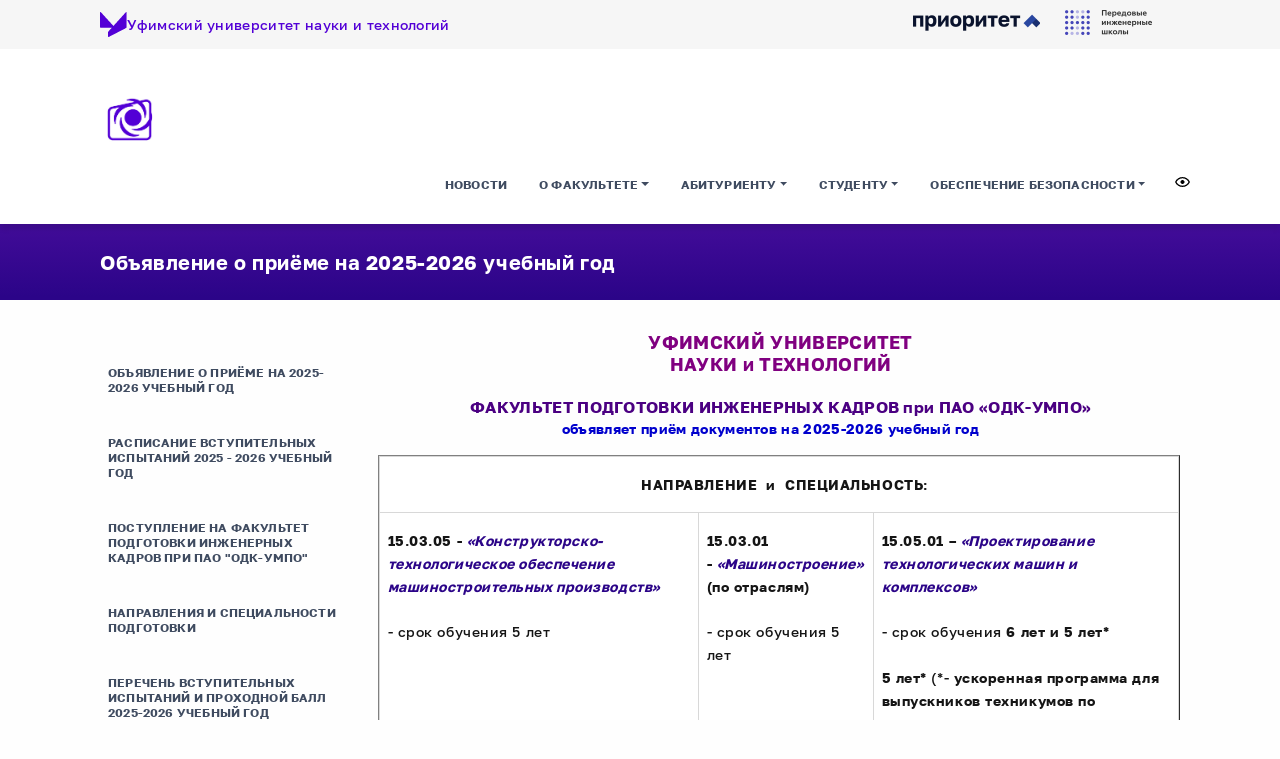

--- FILE ---
content_type: text/html; charset=utf-8
request_url: https://uust.ru/vf-umpo/abiturient-infopriem/
body_size: 8322
content:



<!DOCTYPE html>
<html>
  <head>

    

	<meta http-equiv="content-language" content="ru"/>
	<meta http-equiv="Content-Type" content="text/html; charset=UTF-8"/>
	<title>УУНиТ | ФПиК при ПАО &quot;ОДК-УМПО&quot;</title>

	
	<meta name="keywords" content="Уфимский университет науки и технологий, УУНиТ, УГАТУ, БашГУ, UUST, Приоритет 2030, авиационный, ПиШ, Передовая инженерная школа, Кайбышевские чтения">
	
	<meta name = "description" content="Официальный подсайт Уфимского университета науки и технологий, УУНиТ">


	
    <meta name = "description" content="Официальный подсайт Уфимского университета науки и технологий, УУНиТ">
    

    
    <meta name="keywords" content="Уфимский университет науки и технологий, УУНиТ, УГАТУ, БашГУ, UUST, Приоритет 2030, авиационный, ПиШ, Передовая инженерная школа, Кайбышевские чтения">
    


	<meta name="document-state" content="Dynamic"/>
	<meta name="robots" content="index, follow"/>
	
	<meta name="viewport" content="width=device-width, initial-scale=1.0">
	
	<link rel="icon" href='/unit/static/images/favicon/favicon-32x32.png'>
	
	<link rel="stylesheet" href='/unit/static/css/totop.css' type="text/css"/>
	
	<link rel="stylesheet" href='/unit/static/css/fancybox-buttons.css' type="text/css"/>
	<link rel="stylesheet" href='/unit/static/css/fancybox.css' type="text/css"/>
	<link rel="stylesheet" href='/unit/static/css/fancybox-thumbs.css' type="text/css"/>
	
	
	
	<link rel="stylesheet" href='/unit/static/libs/bootstrap/css/bootstrap.min.css' type="text/css"/>
	
	
	
	<link rel="stylesheet" href='/unit/static/css/slick.css' type="text/css"/>
	<link rel="stylesheet" href='/unit/static/css/slick-theme.css' type="text/css"/>
	
	
	<link rel="stylesheet" href='/unit/static/css/component.css' type="text/css"/>

	<link rel="stylesheet" href='/unit/static/css/bvi.css' type="text/css"/>
	
	<link rel="stylesheet" href='/unit/static/css/main_subdiv.css' type="text/css"/>
	<link rel="stylesheet" href='/unit/static/css/media-queries_subdiv.css' type="text/css"/>

	<!-- Yandex.Metrika counter -->
	<script type="text/javascript" >
	(function(m,e,t,r,i,k,a){m[i]=m[i]||function(){(m[i].a=m[i].a||[]).push(arguments)};
	m[i].l=1*new Date();
	for (var j = 0; j < document.scripts.length; j++) {if (document.scripts[j].src === r) { return; }}
	k=e.createElement(t),a=e.getElementsByTagName(t)[0],k.async=1,k.src=r,a.parentNode.insertBefore(k,a)})
	(window, document, "script", "https://mc.yandex.ru/metrika/tag.js", "ym");
	
	ym(91257789, "init", {
		clickmap:true,
		trackLinks:true,
		accurateTrackBounce:true,
		webvisor:true
	});
	</script>
	<noscript><div><img src="https://mc.yandex.ru/watch/91257789" style="position:absolute; left:-9999px;" alt="" /></div></noscript>
	<!-- /Yandex.Metrika counter -->

	
	<!-- Top.Mail.Ru counter -->
	<script type="text/javascript">
	var _tmr = window._tmr || (window._tmr = []);
	_tmr.push({id: "3594732", type: "pageView", start: (new Date()).getTime()});
	(function (d, w, id) {
	  if (d.getElementById(id)) return;
	  var ts = d.createElement("script"); ts.type = "text/javascript"; ts.async = true; ts.id = id;
	  ts.src = "https://top-fwz1.mail.ru/js/code.js";
	  var f = function () {var s = d.getElementsByTagName("script")[0]; s.parentNode.insertBefore(ts, s);};
	  if (w.opera == "[object Opera]") { d.addEventListener("DOMContentLoaded", f, false); } else { f(); }
	})(document, window, "tmr-code");
	</script>
	<noscript><div><img src="https://top-fwz1.mail.ru/counter?id=3594732;js=na" style="position:absolute;left:-9999px;" alt="Top.Mail.Ru" /></div></noscript>
	<!-- /Top.Mail.Ru counter -->

	
	<!-- Top.Mail.Ru counter -->
  	<script type="text/javascript">
	var _tmr = window._tmr || (window._tmr = []);
	_tmr.push({id: "3602226", type: "pageView", start: (new Date()).getTime()});
	(function (d, w, id) {
	  if (d.getElementById(id)) return;
	  var ts = d.createElement("script"); ts.type = "text/javascript"; ts.async = true; ts.id = id;
	  ts.src = "https://top-fwz1.mail.ru/js/code.js";
	  var f = function () {var s = d.getElementsByTagName("script")[0]; s.parentNode.insertBefore(ts, s);};
	  if (w.opera == "[object Opera]") { d.addEventListener("DOMContentLoaded", f, false); } else { f(); }
	})(document, window, "tmr-code");
	</script>
	<noscript><div><img src="https://top-fwz1.mail.ru/counter?id=3602226;js=na" style="position:absolute;left:-9999px;" alt="Top.Mail.Ru" /></div></noscript>
	<!-- /Top.Mail.Ru counter -->

	
	



  


  </head>
  <body>
       

<style type="text/css">
     :root {
     --accent-color:  #2B0488 ;
     --footer-color:  #5D15AC ;
     --bg-events-color:  #F12E00 ;
   }
</style>
   
  <div class="header__top">
    <div class="container">
      <a class="logo_img-uust" href="/">
        <img class="logo__img" src='/unit/static/images/uust__logo--mini.svg' alt="Логотип УУНиТ" target="_blank">
        <p class="logo__text">Уфимский университет науки и технологий</p>
      </a>
      <div class = "logo_img-prior">
        <a class="link" href="/priority-2030/" itemprop="copy"  target="_blank">
          <img class="logo__img" src='/unit/static/images/logo_prioritet_2030.png' alt="Приоритет 2030">
        </a>
      </div>
      <div class = "logo_img-pish">
        <a class="link " href="https://pish.uust.ru/" itemprop="copy" target="_blank">
          <img class="logo__img" src='/unit/static/images/logo_pish.webp' alt="Передовая инженерная школа">
        </a>
      </div>
    </div>
  </div>
  <header class="header" id="header">
    <div class="container">

      <div class="row d-flex align-items-center">
        <div class="col-3 col-md-3 d-flex">
          <a href="/vf-umpo/" class="logo d-flex">
            <img src="/unit/media/subdiv-info/__%D0%92%D0%B5%D1%87%D0%B5%D1%80%D0%BD%D0%B8%D0%B9_%D1%84%D0%B0%D0%BA%D1%83%D0%BB%D1%8C%D1%82%D0%B5%D1%82_%D0%BF%D1%80%D0%B8_%D0%9F%D0%90%D0%9E_%D0%9E%D0%94%D0%9A-%D0%A3%D0%9C%D0%9F%D0%9E-67.jpg" alt="ФПиК при ПАО &quot;ОДК-УМПО&quot;" class="logo__img">
          </a>
          
        </div>
        
        <div class="col-9 col-md-9 d-lg-none d-flex">
          <button class="burger-menu" type="button" data-toggle="collapse" data-target="#main_nav">
            <span class="burger-menu__icon">Открыть меню</span>
          </button>
        </div>

        <div class="col-12 col-md-12 no-gutters padding-0">
          <nav class="navbar navbar-expand-lg">
            
            <div class="collapse navbar-collapse" id="main_nav">
              <ul class="navbar-nav">
                


  <li class="nav-item dropdown">
  
    <a href="/vf-umpo/publications/news/" class="nav-link" >Новости</a>
  
  </li>

  <li class="nav-item dropdown">
  
    
      <a href="#" class="nav-link dropdown-toggle" data-toggle="dropdown">О факультете</a>
    
    <ul class="dropdown-menu dropdown-menu-right">
      


  <li>
    
      <a href="/vf-umpo/facultet-info/">Информация о факультете</a>
  </li>

  <li>
    
      <a href="/vf-umpo/facultet-napravlenie/">Направления и специальности подготовки</a>
  </li>

  <li>
    
      <a href="/vf-umpo/facultet-istor/">История факультета</a>
  </li>

  <li>
    
      <a href="/vf-umpo/facultet-mtb/">Материально-техническое обеспечение</a>
  </li>

  <li>
    
      <a href="/vf-umpo/contacti/">Контакты</a>
  </li>

    </ul>
  
  </li>

  <li class="nav-item dropdown">
  
    
      <a href="#" class="nav-link dropdown-toggle" data-toggle="dropdown">Абитуриенту</a>
    
    <ul class="dropdown-menu dropdown-menu-right">
      


  <li>
    
      <a href="/vf-umpo/abiturient-infopriem/">Объявление о приёме на 2025-2026 учебный год</a>
  </li>

  <li>
    
      <a href="/vf-umpo/abiturient-raspisanie/">Расписание вступительных испытаний 2025 - 2026 учебный год</a>
  </li>

  <li>
    
      <a href="/vf-umpo/abiturient-poctuplenie/">Поступление на ФАКУЛЬТЕТ ПОДГОТОВКИ ИНЖЕНЕРНЫХ КАДРОВ при ПАО &quot;ОДК-УМПО&quot;</a>
  </li>

  <li>
    
      <a href="/vf-umpo/abiturient-napravlenie/">Направления и специальности подготовки</a>
  </li>

  <li>
    
      <a href="/vf-umpo/abiturient-ball/">Перечень вступительных испытаний и проходной балл 2025-2026 учебный год</a>
  </li>

  <li>
    
      <a href="/vf-umpo/abiturient-croki-priema/">Сроки проведения приёма 2025-2026 учебный год</a>
  </li>

  <li>
    
      <a href="/vf-umpo/abiturient-plan-priema/">Количество мест для приёма 2025-2026 учебный год</a>
  </li>

  <li>
    
      <a href="/vf-umpo/abiturient-istor-ball/">Проходные баллы прошлых лет</a>
  </li>

  <li>
    
      <a href="/vf-umpo/abiturient-stoimost-obucheniya/">Стоимость образовательных услуг в 2025 году</a>
  </li>

  <li>
    
      <a href="https://uust.ru/admission/">Сайт приёмной комиссии УУНиТ</a>
  </li>

  <li>
    
      <a href="/vf-umpo/abiturient-spravochnik/">СПРАВОЧНИК абитуриента</a>
  </li>

    </ul>
  
  </li>

  <li class="nav-item dropdown">
  
    
      <a href="#" class="nav-link dropdown-toggle" data-toggle="dropdown">Студенту</a>
    
    <ul class="dropdown-menu dropdown-menu-right">
      


  <li>
    
      <a href="/vf-umpo/studentu-grafic/">График учебного процесса</a>
  </li>

  <li>
    
      
        <a href="#" class="dropdown-toggle_inner">Документы</a>        
            
        <ul class="submenu dropdown-menu submenu-left">
          


  <li>
    
      <a href="/vf-umpo/studentu-doc-practik/">Для проведения практик</a>
  </li>

  <li>
    
      <a href="/vf-umpo/studentu-doc-vkr/">Для выполнения ВКР</a>
  </li>

        </ul>      
    
  </li>

  <li>
    
      <a href="https://sdo.ugatu.su/">SDO</a>
  </li>

    </ul>
  
  </li>

  <li class="nav-item dropdown">
  
    
      <a href="#" class="nav-link dropdown-toggle" data-toggle="dropdown">Обеспечение безопасности</a>
    
    <ul class="dropdown-menu dropdown-menu-right">
      


  <li>
    
      <a href="https://uust.ru/departments/security-services/">Управление комплексной безопасности</a>
  </li>

  <li>
    
      <a href="https://uust.ru/anti-corruption/">Противодействие коррупции</a>
  </li>

    </ul>
  
  </li>

                <li class="nav-item">
                  <a class="btn btn-bvi btn-sm shadow-sm bvi-open eye" href="#"></a>
                </li>
              </ul>
            </div>
            
          </nav>
        </div>        
      </div>
  </header>

    <section class="s-title-page">
      <div class="container">
        <div class="row">
          <div class="col">
            <h2 class="title-page-wr title-page-wr_error">
              
                    Объявление о приёме на 2025-2026 учебный год
              
            </h2>
          </div>
        </div>
      </div>
    </section>
    <section class="s-content-inner">
      <div class="container">
        
        <div class="row">
          
          <div class="col-md-3">
            
  	<div class="menu-label" style="margin-bottom: .5rem;">
  	 Меню </div>
	<ul class="dropdown_side">
		


  <li class="nav-item dropdown">
  
    <a href="/vf-umpo/abiturient-infopriem/" class="nav-link" >Объявление о приёме на 2025-2026 учебный год</a>
  
  </li>

  <li class="nav-item dropdown">
  
    <a href="/vf-umpo/abiturient-raspisanie/" class="nav-link" >Расписание вступительных испытаний 2025 - 2026 учебный год</a>
  
  </li>

  <li class="nav-item dropdown">
  
    <a href="/vf-umpo/abiturient-poctuplenie/" class="nav-link" >Поступление на ФАКУЛЬТЕТ ПОДГОТОВКИ ИНЖЕНЕРНЫХ КАДРОВ при ПАО &quot;ОДК-УМПО&quot;</a>
  
  </li>

  <li class="nav-item dropdown">
  
    <a href="/vf-umpo/abiturient-napravlenie/" class="nav-link" >Направления и специальности подготовки</a>
  
  </li>

  <li class="nav-item dropdown">
  
    <a href="/vf-umpo/abiturient-ball/" class="nav-link" >Перечень вступительных испытаний и проходной балл 2025-2026 учебный год</a>
  
  </li>

  <li class="nav-item dropdown">
  
    <a href="/vf-umpo/abiturient-croki-priema/" class="nav-link" >Сроки проведения приёма 2025-2026 учебный год</a>
  
  </li>

  <li class="nav-item dropdown">
  
    <a href="/vf-umpo/abiturient-plan-priema/" class="nav-link" >Количество мест для приёма 2025-2026 учебный год</a>
  
  </li>

  <li class="nav-item dropdown">
  
    <a href="/vf-umpo/abiturient-istor-ball/" class="nav-link" >Проходные баллы прошлых лет</a>
  
  </li>

  <li class="nav-item dropdown">
  
    <a href="/vf-umpo/abiturient-stoimost-obucheniya/" class="nav-link" >Стоимость образовательных услуг в 2025 году</a>
  
  </li>

  <li class="nav-item dropdown">
  
    <a href="https://uust.ru/admission/" class="nav-link" >Сайт приёмной комиссии УУНиТ</a>
  
  </li>

  <li class="nav-item dropdown">
  
    <a href="/vf-umpo/abiturient-spravochnik/" class="nav-link" >СПРАВОЧНИК абитуриента</a>
  
  </li>

	</ul>
	<br/>
          </div>
          
          <div class="col-md-9">
            <div class="content-test">
                
<div class="panel">
	<!-- <div class="panel-heading">

<ul class="breadcrumb">
    
</ul>
</div> -->
	<div class="panel-body">

		<div style="page-break-after: always"><span style="display: none;"> </span></div>
<p style="margin-left: 2.8pt; text-align: center;"><span style="color:#800080;"><span style="font-size:18px;"><span style="font-family: Golos Text;"><strong>УФИМСКИЙ УНИВЕРСИТЕТ<br/>
НАУКИ и ТЕХНОЛОГИЙ</strong></span></span></span></p>
<p style="margin-left: 2.8pt; text-align: center;"> </p>
<p align="center" style="margin-left:2.8pt;"><span style="color:#4B0082;"><span style="font-size:16px;"><span style="font-family: Golos Text;"><strong>ФАКУЛЬТЕТ ПОДГОТОВКИ ИНЖЕНЕРНЫХ КАДРОВ при ПАО «ОДК-УМПО»</strong></span></span></span></p>
<p align="center" style="margin-left:-12.45pt;"><span style="color:#0000CD;"><span style="font-size:14px;"><span style="font-family: Golos Text;"><strong>объявляет</strong> <strong>приём документов на 2025-2026 учебный год</strong></span></span></span></p>
<table align="right" border="1" cellpadding="0" cellspacing="0" width="1066">
<tbody>
<tr>
<td colspan="7" style="width:1066px;">
<h3 style="margin-left: 8.95pt; text-align: center;"><span style="font-size:14px;"><span style="font-family: Golos Text;"><strong>НАПРАВЛЕНИЕ  и  СПЕЦИАЛЬНОСТЬ:</strong></span></span></h3>
</td>
</tr>
<tr>
<td colspan="2" style="width:366px;">
<h3><span style="font-size:14px;"><span style="font-family: Golos Text;"><strong>15.03.05</strong><strong> -</strong> <strong><a href="http://vf-umpo.ugatu.su/abiturient-napravlenie/"><em><strong>«Конструкторско-технологическое обеспечение машиностроительных производств»</strong></em></a></strong></span></span></h3>
<h3 align="center"> </h3>
<h3><span style="font-size:14px;"><span style="font-family: Golos Text;">- срок обучения 5 лет</span></span></h3>
<h3 align="center" style="margin-left: 2.8pt;"> </h3>
</td>
<td colspan="4" style="width:272px;">
<h3><span style="font-size:14px;"><span style="font-family: Golos Text;"><strong>15.03.01</strong><strong> -</strong> <strong><a href="http://vf-umpo.ugatu.su/abiturient-napravlenie/"><em><strong>«Машиностроение»</strong></em></a> (по отраслям)</strong></span></span></h3>
<h3> </h3>
<h3><span style="font-size:14px;"><span style="font-family: Golos Text;">- срок обучения 5 лет</span></span></h3>
<h3 align="center" style="margin-left: 2.8pt;"> </h3>
</td>
<td style="width:428px;">
<h3><span style="font-size:14px;"><span style="font-family: Golos Text;"><b>15.05.01 – </b><strong><a href="http://vf-umpo.ugatu.su/abiturient-napravlenie/"><em><strong>«Проектирование технологических машин и комплексов»</strong></em></a></strong><b> </b></span></span></h3>
<h3> </h3>
<h3><span style="font-size:14px;"><span style="font-family: Golos Text;">- срок обучения <strong>6 лет и 5 лет* </strong>                    <br/>
<strong>5 лет* </strong>(*- <strong>ускоренная программа </strong><strong>для выпускников техникумов по специальностям: </strong><strong>технология машиностроения и производство авиационных двигателей </strong><em>– в случае формирования группы из 25 человек)</em></span></span></h3>
</td>
</tr>
<tr>
<td colspan="7" style="width:1066px;">
<h3 align="center" style="margin-left: 8.95pt;"><span style="font-size:14px;"><span style="font-family: Golos Text;"><strong>ФОРМА и ОСНОВА ОБУЧЕНИЯ:</strong></span></span></h3>
</td>
</tr>
<tr>
<td style="width:206px;">
<h3 align="center" style="margin-left: 2.8pt;"><span style="font-size:14px;"><span style="font-family: Golos Text;"><strong><u>ОЧНО-ЗАОЧНАЯ </u></strong><u>(ВЕЧЕРНЯЯ)</u></span></span></h3>
<h3 align="center" style="margin-left: 2.8pt;"><span style="font-size:14px;"><span style="font-family: Golos Text;">форма обучения</span></span></h3>
<h3 align="center" style="margin-left: 2.8pt;"><span style="font-size:14px;"><span style="font-family: Golos Text;"><strong>БЮДЖЕТ </strong>и ДОГОВОРНАЯ основа</span></span></h3>
</td>
<td style="width:161px;">
<h3 align="center" style="margin-left: 8.95pt;"><span style="font-size:14px;"><span style="font-family: Golos Text;"><strong><u>ЗАОЧНАЯ</u></strong></span></span></h3>
<h3 align="center" style="margin-left: 8.95pt;"><span style="font-size:14px;"><span style="font-family: Golos Text;">форма обучения</span></span></h3>
<h3 align="center" style="margin-left: 8.95pt;"><span style="font-size:14px;"><span style="font-family: Golos Text;"><strong>БЮДЖЕТ </strong>и ДОГОВОРНАЯ основа</span></span></h3>
</td>
<td colspan="2" style="width:267px;">
<h3 align="center" style="margin-left: 8.95pt;"><span style="font-size:14px;"><span style="font-family: Golos Text;"><strong><u>ЗАОЧНАЯ</u></strong></span></span></h3>
<h3 align="center" style="margin-left: 8.95pt;"><span style="font-size:14px;"><span style="font-family: Golos Text;">форма обучения</span></span></h3>
<h3 align="center" style="margin-left: 8.95pt;"><span style="font-size:14px;"><span style="font-family: Golos Text;"><strong>БЮДЖЕТ </strong>и ДОГОВОРНАЯ основа</span></span></h3>
</td>
<td colspan="3" style="width:432px;">
<h3 align="center" style="margin-left: 8.95pt;"><span style="font-size:14px;"><span style="font-family: Golos Text;"><strong><u>ЗАОЧНАЯ</u></strong></span></span></h3>
<h3 align="center" style="margin-left: 8.95pt;"><span style="font-size:14px;"><span style="font-family: Golos Text;">форма обучения</span></span></h3>
<h3 align="center" style="margin-left: 8.95pt;"><span style="font-size:14px;"><span style="font-family: Golos Text;"><strong>ДОГОВОРНАЯ</strong> основа</span></span></h3>
</td>
</tr>
<tr>
<td colspan="7" style="width:1066px;height:43px;">
<h3 align="center"><span style="font-size:14px;"><span style="font-family: Golos Text;"><strong>СРОКИ  ПРИЁМА  ДОКУМЕНТОВ:</strong></span></span></h3>
<h3 style="text-align: center;"><span style="font-size:14px;"><span style="font-family: Golos Text;"> у лиц, поступающих по результатам вступительных испытаний УУНиТ</span></span></h3>
</td>
</tr>
<tr>
<td colspan="5" style="width:634px;height:5px;">
<ul>
<li>
<h3><span style="font-size:14px;"><span style="font-family: Golos Text;"><strong>с 20 июня по 20 июля 2025</strong></span></span></h3>
</li>
</ul>
</td>
<td colspan="2" style="width:432px;height:5px;">
<ul>
<li>
<h3><span style="font-size:14px;"><span style="font-family: Golos Text;"><strong>с 20 июня по 20 августа 2025</strong></span></span></h3>
</li>
</ul>
</td>
</tr>
<tr>
<td colspan="7" style="width:634px;height:5px;">
<h3 style="text-align: center;"><span style="font-size: 14px;"><span style="font-family: Golos Text;">у лиц, поступающих только по результатам ЕГЭ</span></span></h3>
</td>
</tr>
<tr>
<td colspan="5" style="width:634px;height:5px;">
<ul>
<li>
<h3><span style="font-size: 14px;"><span style="font-family: Golos Text;"><strong>с 20 июня по 25 июля 2025</strong></span></span></h3>
</li>
</ul>
</td>
<td colspan="2" style="width:432px;height:5px;">
<ul>
<li>
<h3><span style="font-size: 14px;"><span style="font-family: Golos Text;"><strong>с 20 июня по 23 августа 2025</strong></span></span></h3>
</li>
</ul>
</td>
</tr>
<tr>
<td colspan="7" style="width:1066px;height:24px;">
<h3 align="center"><span style="font-size:14px;"><span style="font-family: Golos Text;"><strong><u>ПЕРИОД  ВСТУПИТЕЛЬНЫХ  ИСПЫТАНИЙ </u></strong></span></span></h3>
<h3 align="center"><span style="font-size:14px;"><span style="font-family: Golos Text;"><strong>все вступительные испытания проводятся в онлайн-формате</strong></span></span></h3>
</td>
</tr>
<tr>
<td colspan="6" style="width:638px;">
<ul>
<li>
<h3><span style="font-size:14px;"><span style="font-family: Golos Text;"><strong>с 25 июня по 25 июля 2025</strong></span></span></h3>
</li>
</ul>
</td>
<td style="width:428px;">
<ul>
<li>
<h3><span style="font-size:14px;"><span style="font-family: Golos Text;"><strong>с 12 по 23 августа 2025</strong></span></span></h3>
</li>
</ul>
</td>
</tr>
<tr>
<td colspan="7" style="width:1066px;">
<h3 align="center" style="margin-left: 2.8pt;"><span style="font-size:14px;"><span style="font-family: Golos Text;"><strong><u>ПРЕДМЕТЫ  тестирования  (ПРОХОДНОЙ  БАЛЛ)</u></strong></span></span></h3>
<h3 align="center"><span style="font-size:14px;"><span style="font-family: Golos Text;">(на базе СПО, НПО, Высшего образования):</span></span></h3>
</td>
</tr>
<tr>
<td colspan="7" style="width:1066px;height:8px;">
<h3 align="center"><span style="font-size:14px;"><span style="font-family: Golos Text;"><strong><em>Алгебра и геометрия (40)                      Русский язык  (40)                          Общая физика (39)</em></strong></span></span></h3>
</td>
</tr>
<tr>
<td colspan="7" style="width:1066px;">
<h3 align="center"><span style="font-size:14px;"><span style="font-family: Golos Text;"><u> (на базе СОО – 11 класс)</u><u>:</u></span></span></h3>
</td>
</tr>
<tr>
<td colspan="7" style="width:1066px;height:5px;">
<h3 align="center"><span style="font-size:14px;"><span style="font-family: Golos Text;"><strong><em>                            Математика (40)           Русский язык (40)           Физика (39)</em></strong><em> или <strong>Информатика и ИКТ (44)</strong></em></span></span></h3>
</td>
</tr>
</tbody>
</table>
<p align="center" style="margin-left:-12.45pt;"> </p>
<p> </p>
<p> </p>
<p> </p>
<p> </p>
<p> </p>
<p> </p>
<p> </p>
<p> </p>
<p> </p>
<p> </p>
<p> </p>
<p> </p>
<p> </p>
<p> </p>
<p> </p>
<p> </p>
<p> </p>
<p> </p>
<p> </p>
<p> </p>
<p> </p>
<p> </p>
<p> </p>
<p> </p>
<p> </p>
<p> </p>
<p> </p>
<p> </p>
<p> </p>
<p> </p>
<p> </p>
<h3 style="text-align: center;"><span style="font-size:14px;"><span style="font-family: Golos Text;"><strong>Приём </strong></span></span><span style="font-size:14px;"><span style="font-family: Golos Text;"><strong>документов осуществляется: </strong></span></span></h3>
<h3 style="margin-left: 2.8pt; text-align: center;"><span style="font-size:14px;"><span style="font-family: Golos Text;"><strong style="font-family: Golos Text;">в ПРИЁМНОЙ КОМИССИИ деканата ФПИК при ПАО «ОДК-УМПО»</strong></span></span></h3>
<ul>
<li>
<h3 style="text-align: justify;"><span style="font-size:14px;"><span style="font-family: Golos Text;">по адресу: г. Уфа, С. Богородская, 6/1 корп. 1, остановка транспорта «Отдел кадров УМПО»<br/>
	(здание УЧЕБНОГО ЦЕНТРА) <strong>каб. № 208 и 211,</strong></span></span></h3>
</li>
<li>
<h3 style="text-align: justify;"><span style="font-size:14px;"><span style="font-family: Golos Text;"><strong><strong>​тел.: 8-908-350-22-98, 238-58-44 (вн. 22-10)</strong></strong></span></span></h3>
</li>
</ul>
<h3 style="margin-left: 7.1pt;"> </h3>
<h3 style="margin-left: 7.1pt; text-align: justify;"><span style="font-size:14px;"><span style="font-family: Golos Text;">Более подробную информацию о поступлении можно получить на сайте <strong>Приёмной комиссии УУНиТ:</strong> <a href="http://uust.ru/admission/">http://uust.ru/admission/</a> в разделе <strong><a href="https://uust.ru/admission/bachelor-and-specialist/">«Бакалавриат и специалитет»</a></strong></span></span></h3>
<h3 align="center" style="margin-left: 7.1pt;"> </h3>

		<!--
		-->
	</div>
	<div class="panel-footer"></div>
</div>

            </div>
          </div>
        </div>
        
      </div>
    </section>
    


		

		<footer>
        <div class="container">



        	

      
        		

	            <div class="row">
	                <div class="col-lg-3">
	                    <div class="footer-column">
	                        <div class="footer-column__label active">
	                            ФГБОУ ВО «УУНиТ»
	                        </div>
	                        <div class="footer-list" style="display: block;">
	                            <div class="footer-list__item">
	                                <img src="/unit/static/images/icon-global.svg" alt="website" class="footer-list__icon">
	                                <p class="footer-list__text">
	                                    <a href="https://uust.ru/" class="footer-list__link footer-list__link_underline" target="_blank">Сайт УУНиТ</a>
	                                </p>
	                            </div> 
								<div class="footer-list__item">
	                                <img src="/unit/static/images/icon-marker.svg" alt="" class="footer-list__icon">
	                                <p class="footer-list__text">ул. Заки Валиди, 32, каб. 201</p>
	                            </div>
	                            <div class="footer-list__item">                                
	                                <p class="footer-list__text">Приемная ректора</p>
	                            </div>
	                            <div class="footer-list__item">
	                                <img src="/unit/static/images/icon-tel.svg" alt="" class="footer-list__icon">
	                                <p class="footer-list__text">
	                                    <a href="tel:+73472299616" class="footer-list__link">+ 7 (347) 229-96-16</a>
	                                </p>
	                            </div>
	                            <div class="footer-list__item">
	                                <img src="/unit/static/images/icon-letter.svg" alt="" class="footer-list__icon">
	                                <p class="footer-list__text">
	                                    <a href="mailto:rector@uust.ru" class="footer-list__link">rector@uust.ru</a>
	                                </p>
	                            </div>
	                            <div class="footer-list__item">
	                                <ul class="social-list">
	                                    <li class="social-list__item">
	                                        <a href="https://vk.com/uustufa" class="social-list__link">
	                                            <div class="social-list__logo social-list__logo_vk"></div>
	                                        </a>
	                                    </li>
	                                </ul>
	                            </div>
	                        </div>
	                    </div>
	                </div>
	                <div class="col-lg-3">
	                    <div class="footer-column">
	                        <div class="footer-column__label">
	                            Приемная комиссия
	                        </div>
	                        <ul class="footer-list">
	                            <li class="footer-list__item">
	                                <img src="/unit/static/images/icon-global.svg" alt="" class="footer-list__icon">
	                                <p class="footer-list__text">
	                                    <a href="https://uust.ru/admission/" class="footer-list__link footer-list__link_underline" target="_blank">Сайт ПК</a>
	                                </p>
	                            </li> 
								<li class="footer-list__item">
	                                <img src="/unit/static/images/icon-global.svg" alt="" class="footer-list__icon">
	                                <p class="footer-list__text">
	                                    <a href="https://uust.ru/admission/#steps" class="footer-list__link footer-list__link_underline" target="_blank">Как поступить в УУНиТ? (бакалавриат/специалитет)</a>
	                                </p>
	                            </li> 
								<li class="footer-list__item">
	                                <img src="/unit/static/images/icon-marker.svg" alt="" class="footer-list__icon">
	                                <p class="footer-list__text">ул. К.Маркса, д. 12, корпус 8, ком. 109</p>
	                            </li>
	                            <li class="footer-list__item">
	                                <img src="/unit/static/images/icon-clock.svg" alt="" class="footer-list__icon">
	                                <p class="footer-list__text">ПН-ЧТ с 9:00 до 18:00,<br>ПТ с 9:00 до 16:45</p>
	                            </li>
	                            <li class="footer-list__item">
	                                <img src="/unit/static/images/icon-tel.svg" alt="" class="footer-list__icon">
	                                <p class="footer-list__text">
	                                    <a href="tel:+79173790700" class="footer-list__link">+ 7 (917) 379-07-00</a>
	                                </p>
	                            </li>
	                            <li class="footer-list__item">
	                                <img src="/unit/static/images/icon-letter.svg" alt="" class="footer-list__icon">
	                                <p class="footer-list__text">
	                                    <a href="mailto:abiturient@uust.ru" class="footer-list__link">abiturient@uust.ru</a>
	                                </p>
	                            </li>                                                       
	                        </ul>
	                    </div>
	                </div>

	                <div class="col-lg-3">
	                    <div class="footer-column footer-column_links">
	                        <div class="footer-column__label">
	                            Полезные ссылки
	                        </div>
	                        <ul class="footer-list footer-list__links">
								<li class="footer-list__item">
	                                <a href="/education/" class="footer-list__link footer-list__link_underline">Институты и факультеты</a>
	                            </li> 
								<li class="footer-list__item">
	                                <a href="/ratings/" class="footer-list__link footer-list__link_underline">УУНиТ в рейтингах</a>
	                            </li>  
	                            <li class="footer-list__item">
	                                <a href="/page-contacts/" class="footer-list__link footer-list__link_underline">Контакты Уфимского университета</a>
	                            </li>
								<li class="footer-list__item">
	                                <a href="/news/" class="footer-list__link footer-list__link_underline">Новости</a>
	                            </li>
	                            <li class="footer-list__item">
	                                <a href="/sveden/document/" class="footer-list__link footer-list__link_underline">Документы</a>
	                            </li>
	                            <li class="footer-list__item">
	                                <a href="/management/" class="footer-list__link footer-list__link_underline">Руководство университета</a>
	                            </li>
	                            <li class="footer-list__item">
	                                <a href="/anti-corruption/" class="footer-list__link footer-list__link_underline">Противодействие коррупции</a>
	                            </li>  
	                        </ul>
	                    </div>
	                </div>

	                <div class="col-lg-3">
	                    <div class="footer-column footer-column_resources">
	                        <div class="footer-column__label">
	                            Ресурсы университета
	                        </div>
	                        <ul class="footer-list">
								<li class="footer-list__item">
	                                <img src="/unit/static/images/icon-user.svg" alt="" class="footer-list__icon">
	                                <p class="footer-list__text">
	                                    <a href="https://isu.uust.ru/" class="footer-list__link footer-list__link_underline" target="_blank">ИСУ</a>
	                                </p>
	                            </li>
								<li class="footer-list__item">
	                                <img src="/unit/static/images/icon-student.svg" alt="" class="footer-list__icon">
	                                <p class="footer-list__text">
	                                    <a href="https://uust.ru/schedule/" class="footer-list__link footer-list__link_underline" target="_blank">Расписание занятий и экзаменов</a>
	                                </p>
	                            </li>
	                            <li class="footer-list__item">
	                                <img src="/unit/static/images/icon-student.svg" alt="" class="footer-list__icon">
	                                <p class="footer-list__text">
	                                    <a href="https://sdo.uust.ru/" class="footer-list__link footer-list__link_underline" target="_blank">СДО литера Т</a>
	                                </p>
	                            </li>
								<li class="footer-list__item">
	                                <img src="/unit/static/images/icon-student.svg" alt="" class="footer-list__icon">
	                                <p class="footer-list__text">
	                                    <a href="https://sdo-n.uust.ru/" class="footer-list__link footer-list__link_underline" target="_blank">СДО литера Н</a>
	                                </p>
	                            </li>
	                            <li class="footer-list__item">
	                                <img src="/unit/static/images/icon-book.svg" alt="" class="footer-list__icon">
	                                <p class="footer-list__text">
	                                    <a href="http://uust.ru/library/" class="footer-list__link footer-list__link_underline" target="_blank">Научно-техническая библиотека</a>
	                                </p>
	                            </li>                                                
	                        </ul>
	                    </div>

	                </div>
	            </div>
	            



            

            

            
           
        </div>
    </footer>
		<div class="overlay"></div>

    

<script src="/unit/static/libs/jquery/jquery-3.4.1.min.js"></script>


<script src="/unit/static/js/bootstrap-4.4.1_bundle.js"></script>
<script src="/unit/static/js/fancybox.pack.js"></script>
<script src="/unit/static/js/fancybox-thumbs.js"></script>
<script src="/unit/static/js/fancybox-buttons.js"></script>
<script src="/unit/static/js/easing.js"></script>
<script src="/unit/static/js/script.js"></script>
<script src="/unit/static/js/totop2.js"></script>
<script src="/unit/static/js/jquery.dlmenu.js"></script>
<script src="/unit/static/js/slick.js"></script>

<script src="/unit/static/js/bvi-init.js"></script>
<script src="/unit/static/js/bvi.js"></script>
<script src="/unit/static/js/js.cookie.js"></script>

<script src="/unit/static/js/main.js"></script>
  </body>
</html>


--- FILE ---
content_type: text/css
request_url: https://uust.ru/unit/static/css/totop.css
body_size: 400
content:
/*
|--------------------------------------------------------------------------
| UItoTop jQuery Plugin 1.2
| http://www.mattvarone.com/web-design/uitotop-jquery-plugin/
|--------------------------------------------------------------------------
*/
#toTop, #toTopHover{
	overflow: hidden;
	width: 64px;
	height: 64px;
	background: url("../images/up.svg") no-repeat center center / contain;
    background-size: 60%;
    z-index: 100;
}
.blackened #toTop,
.blackened #toTopHover {
    background-image: url("../images/button-arrow-up-black-small.svg");
}
.bleached #toTop,
.bleached #toTopHover {
    background-image: url("../images/button-arrow-up-white-small.svg");
}

@media screen and (min-width:768px){
	#toTop,
    #toTopHover {
        width:64px;
        height:64px;
        background: url("../images/up.svg") no-repeat center center / contain;
        background-size: 60%;
        z-index: 100;
	}
	
	.blackened #toTop,
    .blackened #toTopHover{
        background-image: url("../images/button-arrow-up-black.svg");
    }
	.bleached #toTop,
    .bleached #toTopHover {
        background-image: url("../images/button-arrow-up-white.svg");
    }
}

#toTop {
	display: none;
	position:fixed;
	bottom:10px;
	right:10px;
	border:none;
	text-indent:100%;
	text-decoration:none;
	background-color: rgba(0,0,0, .3);
    border-radius: 50px;
    transition: all 0.5s ease;
    
}

#toTop:hover {
	background-color: #245ACD;
	transition: all 0.5s ease;
}
#toTopHover {
	display: block;
	float:left;
	opacity: 0;
	-moz-opacity: 0;
	filter:alpha(opacity=0);
}
#toTop:active,
#toTop:focus {
    outline:none;
}

--- FILE ---
content_type: text/css
request_url: https://uust.ru/unit/static/css/main_subdiv.css
body_size: 9239
content:
@charset "UTF-8";

:root {
  --transition: all .5s ease;
  --h1__fz: 1.75rem;
  --h2__fz: 1.25rem;
  --h3__fz: 1rem;
  --accent-color: #4d19cc;  /*ЦВЕТА ПО УМОЛЧАНИЮ*/
  --footer-color: #2a1468;
}

* {
  margin: 0;
  padding: 0
}

/*Шрифты Fonts*/
@font-face {
  font-family: "Golos Text";
  src: local("Golos-Text_Regular"),local("Golos-Text_Regular"),url(../fonts/golos-text_regular.woff2) format("woff2"),url(../fonts/golos-text_regular.woff2) format("woff2");
  font-weight: 400;
  font-style: normal;
  font-display: swap
}
@font-face {
  font-family: "Golos Text";
  src: local("Golos-Text_Regular"),local("Golos-Text_Regular"),url(../fonts/golos-text_regular.woff2) format("woff2"),url(../fonts/golos-text_regular.woff2) format("woff2");
  font-weight: 300;
  font-style: normal;
  font-display: swap
}
@font-face {
  font-family: "Golos Text";
  src: local("Golos-Text_Regular"),local("Golos-Text_Regular"),url(../fonts/golos-text_regular.woff2) format("woff2"),url(../fonts/golos-text_regular.woff2) format("woff2");
  font-weight: 400;
  font-style: normal;
  font-display: swap
}
@font-face {
  font-family: "Golos Text";
  src: local("Golos-Medium"),local("Golos-Text_Medium"),url(../fonts/golos-text_medium.woff2) format("woff2"),url(../fonts/golos-text_medium.woff2) format("woff2");
  font-weight: 500;
  font-style: normal;
  font-display: swap
}
@font-face {
  font-family: "Golos Text";
  src: local("Golos-Bold"),local("Golos-Text_Bold"),url(../fonts/golos-text_bold.woff2) format("woff2"),url(../fonts/golos-text_bold.woff2) format("woff2");
  font-weight: 700;
  font-style: normal;
  font-display: swap
}

html,
body {
  margin: 0;
  padding: 0;
  font: 400 100% 'Golos Text', sans-serif;
  letter-spacing: 0.035em
}

body {
  display: -webkit-box;
  display: -ms-flexbox;
  display: flex;
  -webkit-box-orient: horizontal;
  -webkit-box-direction: normal;
  -ms-flex-flow: row wrap;
  flex-flow: row wrap;
  height: 100vh;
  background-color: #fefefe;
  color: #151515;
  overflow-x: hidden
}

html::-webkit-scrollbar {
  width: 1rem;
}
html::-webkit-scrollbar-track {
  background: var(--light);
}
html::-webkit-scrollbar-thumb {
  background: var(--accent-color);
  border-radius: 1rem;
}

div,
p,
form,
input,
a,
span,
button {
  -webkit-box-sizing: border-box;
  box-sizing: border-box
}

ul,
li {
  display: block;
  padding: 0;
  margin: 0
}

a,
a:hover,
a:active {
  text-decoration: none;
  color: #3f4b60
}

a,
button,
input,
select {
  -webkit-transition: var(--transition);
  transition: var(--transition);
  outline: 0
}

input,
input:hover,
input:focus,
input:active,
/*button,*/
/*button:hover,*/
/*button:focus,*/
/*button:active,*/
select,
select:hover,
select:focus,
select:active {
  background: none;
  outline: 0
}

input {
  border: none
}

button {
  /*border: none;*/
  cursor: pointer
}

button:focus {
  outline: 0
}

h1,
h2,
h3 {
  margin: 0;
  padding: 0;
  font-style: normal;
  letter-spacing: 0.035rem;
  line-height: normal;
  color: #151515
}

h1 {
  font-size: var(--h1__fz);
  line-height: calc(var(--h1__fz) * 1.5);
}

h2 {
  font-size: var(--h2__fz);
  line-height: calc(var(--h2__fz) * 1.4);
}

h3 {
  font-size: var(--h3__fz);
  line-height: calc(var(--h3__fz) * 1.4);
}

p {
  margin: 0;
  padding: 0;
  font-family: inherit;
  font-size: .875rem;
  font-weight: 400;
  line-height: 150%;
  letter-spacing: 0.02rem;
  color: #282828;
}

.container {
  position: relative;
  height: 100%;
  margin: 0 auto;
  padding: 0
}

.container-fluid_plain {
  width: 100%!important;
  padding: 0
}

header {
  /*position: fixed;*/
  padding: 40px 0 0;
  box-shadow: 0px 5px 5px 0px rgba(0, 0, 0, 0.1)
}

section,
footer {
  width: 100%
}

.title-section {
  text-align: center
}

.d-flex {
  display: -webkit-box;
  display: -ms-flexbox;
  display: flex
}

.align-items-center {
  -webkit-box-align: center;
  -ms-flex-align: center;
  align-items: center
}

.ttu {
  text-transform: uppercase
}

.bold {
  font-weight: 700
}

.header {
  z-index: 100;
  width: 100%;
  background-color: #fff;
  transition: var(--transition);
}


/* Верхняя часть хедера Top Header */

.header__top {
  position: relative;
  width: 100%;
  padding: 10px 0;
  z-index: 10;
  background-color: #F6F6F6;
}
.header__top .container {
  display: flex;
  justify-content: flex-end;
  align-items: center;
  height: 100%;
}
.logo_img-uust {
  display: flex;
  justify-content: flex-start;
  align-items: center;
  margin-right: auto;
  column-gap: 15px;
  padding: 0 15px;
}
.header__top .logo__img {
  display: block;
  height: auto;
  max-height: 25px;
  padding: 0;
}
.header__top .logo__text {
  font-family: 'Golos Text';
  font-size: 14px;
  font-weight: 500;
  line-height: 14px;
  color: #5300D6;
}
.logo_img-prior {
  margin-right: 25px;
}
.logo_img-pish {
  width: 130px;
}
@media (max-width:767px) {
  .header__top {
    padding: 5px 0;
  }
  .logo_img-prior,
  .logo_img-pish {
    display: none;
  }
  .logo_img-uust {
    column-gap: 10px;
  }
  .header__top .logo__img {
    max-height: 20px;
  }
  .header__top .logo__text {
    font-size: 10px;
  }
}


.navbar {
  height: 56px;
}

.navbar-nav {
  flex-wrap: wrap;
  justify-content: flex-end;
  margin-left: auto;
}

.navbar-dark .navbar-nav .nav-link {
  color: #3a3a3a;
}


.navbar-dark .navbar-nav .active>.nav-link, .navbar-dark .navbar-nav .nav-link.active, .navbar-dark .navbar-nav .nav-link.show, .navbar-dark .navbar-nav .show>.nav-link {
  color: #3a3a3a;
}

.navbar-dark .navbar-nav .nav-link {
  color: #3a3a3a;
}

.navbar-dark .navbar-nav .nav-link:focus, .navbar-dark .navbar-nav .nav-link:hover {
  color: #0c5997;
}

[type=button]:not(:disabled), [type=reset]:not(:disabled), [type=submit]:not(:disabled), button:not(:disabled) {
  border: none;
}

.university-links__item_navbar-toggler i {
  font-size: 1.9rem;
}

.navbar-expand-lg .navbar-nav .dropdown-menu-right {
  /*width: max-content;*/
  padding: 0;
}

.dropdown-menu > li {
  padding: 0.5rem;
}

.dropdown-menu li a {
  /*display: block;*/
  padding: .5rem .5rem .5rem 1rem;
  max-width: fit-content;

}


.navbar {
  display: flex;
  justify-content: flex-end;
  padding: 0;
}

.navbar-nav {
 /* display: flex;
    justify-content: space-between;
    width: 100%;*/
}

.navbar-nav .nav-item:not(:first-child) {
  margin-left: 1rem;
}


.small-fz .nav-item:not(:last-child) {
  margin-right: 0.3rem;
}

.dropdown-menu {
  border-radius: 0;
  margin: 0;
  background-clip: border-box;
  border-color: #f4f4f4;
  box-shadow: 10px 10px 20px 0px rgb(0 0 0 / 3%);
}

.nav-item {
  border-bottom: 4px solid transparent;
  padding-bottom: 20px;
  transition: var(--transition);
}

.nav-item:hover {
  border-bottom: 4px solid var(--accent-color);
  padding-bottom: 20px;
  transition: var(--transition);
}

.nav-link {
  letter-spacing: 0.015em;
  font-weight: 600;
  font-size: 12px;
  transition: var(--transition);
  padding: .5rem;
  text-transform: uppercase;
}

.nav-item:hover .nav-link{
  color: var(--accent-color);
  transition: var(--transition);
}

.logo {
  width: auto;
  margin-right: auto;
  margin-bottom: 20px;
}

.logo img:nth-child(1) {
  /*max-width: 200px;*/
}

.logo img:nth-child(2) {
  margin-left: 20px;
}


.logo img {
  display: block;
  height: auto;
  max-height: 60px;
}

.navbar-info {
  display: flex;
  flex-direction: column;
  justify-content: center;
  /*min-height: 94px;*/
}


.university-links {
  /*border: 1px solid white;*/
  display: flex;
  justify-content: flex-end;
}

.university-links__item {
  display: flex;
  align-items: center;
  justify-content: center;
  border: 1px solid;
  min-width: 30px;
  border: 1px solid #F0F0F0;
}

.university-links__item_burger {
  display: flex;
  justify-content: center;
  background-color: transparent;
  border: none;
}

 .university-links__item:not(:nth-last-child(-n+2)) {
  margin-right: 10px;
}

/*.university-links__item:not(:last-child) {
  margin-right: 10px;
}*/


.university-links__item_navbar-toggler {
  display: none;
}

.university-links__item_hotkey {
  height: 30px;
  background-color: var(--accent-color);
  display: flex;
  justify-content: center;
  align-items: center;
  transition: var(--transition);
}

.university-links__item_hotkey a {
  width: 100%;
  height: 100%;
  display: flex;
    align-items: center;
    justify-content: center;
  /*text-align: center;
  line-height: 26px;*/
}

.university-links__item_hotkey:hover {
  background-color: var(--footer-color);
  -webkit-transition: var(--transition);
  transition: var(--transition);
}

.university-links__item_hotkey img {

}








.subdiv-banner {
  width: 100%;
  /*margin-top: 89px;*/
    height: max-content;
    padding: 30px 0;
  }














.s-digitals {
  padding: 60px 0;
  background-color: var(--accent-color);
}


.grid {
  display: grid;
  grid-template-columns: 3fr 1fr 1fr 1fr;
  /*grid-template-rows: 1fr 1fr 1fr minmax(100px, max-content);*/
  grid-auto-rows: minmax(90px, auto);
  grid-gap: 30px;
  grid-template-areas:
    "item_1 item_2 item_2 item_3"
    "item_4 item_5 item_7 item_9"
    "item_4 item_6 item_8 item_9"
  ;
}

.grid__info {
  display: flex;
  flex-direction: column;
  align-items: center;
}

.grid__info svg {
  fill: #fff;
  font-size: 36px;
  margin-bottom: 10px;
}

.grid__item {
  background-color: transparent;
  border: 2px solid #fff;
  border-radius: 15px;
  padding: 15px;
  transition: all .5s ease;
  justify-content: center;
  padding: 15px;
  /*height: fit-content;*/
}
.grid__item iframe{
  border-radius: 15px;
}
.ttt {
  fill: #0f0!important;
}



/*.grid__item:not(:nth-child(1)):not(:nth-child(2)) {
  display: flex;
  justify-content: center;
  align-items: center;
  flex-direction: column;
  text-align: center;
}*/

.grid__item:not(:nth-child(1)) {
  display: flex;
  justify-content: center;
  align-items: center;
  flex-direction: column;
  text-align: center;
}

.grid__count {
  color: #fff;
}

.grid__text {
  color: #fff;
  line-height: 1.25rem;
}

.grid__item:hover {
  background-color: #fff;
  color: var(--accent-color);
  transition: all .5s ease;
}

.grid__item:hover .grid__info svg {
  fill: var(--accent-color);
  transition: all .5s ease;
}

.icon {
  display: block;
  height: 40px;
  width: inherit;
}

.icon_people {
  background: url("../images/people.svg") no-repeat left center/contain;
  transition: var(--transition);
}

.grid__item:hover .icon_people {
  background: url("../images/people_hover.svg") no-repeat left center/contain;
  transition: var(--transition);
}

.icon_build {
  background: url("../images/build.svg") no-repeat top center/contain;
  transition: var(--transition);
}

.grid__item:hover .icon_build {
  background: url("../images/build_hover.svg") no-repeat top center/contain;
  transition: var(--transition);
}



.grid__item:hover .grid__text, .grid__item:hover .grid__count {
  color: var(--accent-color);
  transition: all .5s ease;
}

.grid__count {
  font-weight: 700;
  font-size: 27px;
}


.grid__count_bg {
  font-size: 60px;

}

.grid__item:nth-child(1) {
  grid-area: item_1;
}

.grid__item:nth-child(2) {
  grid-area: item_2;
}

.grid__item:nth-child(3) {
  grid-area: item_3;
}

.grid__item:nth-child(4) {
  grid-area: item_4;
  pointer-events: all;
  padding: 0;
}

.grid__item:nth-child(5) {
  grid-area: item_5;
}

.grid__item:nth-child(6) {
  grid-area: item_6;
}

.grid__item:nth-child(7) {
  grid-area: item_7;
}

.grid__item:nth-child(8) {
  grid-area: item_8;
}

.grid__item:nth-child(9) {
  grid-area: item_9;
}






/*

.footer {
  padding: 35px 0;
  background-color: var(--footer-color);
  color: #fff;
  align-self: flex-end
}

.footer a,
.footer ul li p,
.footer h5 {
  color: #fff
}

.footer .contact-title {
  font-weight: 600;
  margin-bottom: 40px
}

.footer .contact-list img {
  margin-right: 14px;
  min-width: 21px
}

.footer .contact-list__item {
  display: -webkit-box;
  display: -ms-flexbox;
  display: flex
}

.footer .contact-list__item:not(:last-child) {
  margin-bottom: 1rem
}

.footer .contact-list__btn li:not(:last-child) {
  margin-bottom: 1rem
}

.footer .contact-list__btn {
  display: -webkit-box;
  display: -ms-flexbox;
  display: flex;
  -webkit-box-orient: vertical;
  -webkit-box-direction: normal;
  -ms-flex-direction: column;
  flex-direction: column;
  -webkit-box-pack: justify;
  -ms-flex-pack: justify;
  justify-content: space-between
}

.footer .contact-list__btn-link {
  display: -webkit-box;
  display: -ms-flexbox;
  display: flex;
  -webkit-box-pack: center;
  -ms-flex-pack: center;
  justify-content: center;
  width: 100%;
  text-align: center;
  border: 1px solid #fff;
  padding: 16px 0;
  font-weight: 400
}

.footer .contact-list__btn-link:hover,
.footer .contact-list__btn-link:focus {
  background-color: #fff;
  color: #01123B
}

.footer .subdiv-list__link {
  text-decoration: underline
}

.footer .subdiv-list__item:not(:last-child) {
  margin-bottom: 10px
}

*/





/* ------ Footer ------ */
.footer {
  width: 100%;
  -ms-flex-item-align: end;
      align-self: flex-end;
  color: #fff;
  background-color: var(--footer-color);
}
.footer .container {
  padding: 30px;
}
.footer p {
  color: #fff;
}
.footer a {
  color: #fff;
}
.footer a:hover {
  text-decoration: none;
}

.contact-title {
  font-size: 15px;
  font-weight: 600;
  color: #fff;
  text-align: left;
  margin-bottom: 21px;
}

.contact-list {
  list-style-type: none;
  -webkit-transition: all 0.5s ease;
  transition: all 0.5s ease;
}
.contact-list__item {
  display: -webkit-box;
  display: -ms-flexbox;
  display: flex;
  -webkit-box-align: start;
      -ms-flex-align: start;
          align-items: flex-start;
}
.contact-list__item p, .contact-list__item a {
  font-size: 15px;
}
.contact-list__item_fax a {
  font-size: 15px;
}
.contact-list img {
  margin-right: 14px;
  min-width: 21px;
}
.contact-list li:not(:last-child) {
  margin-bottom: 33px;
}
.contact-list__links .contact-list__item {
  height: 100%;
  display: -webkit-box;
  display: -ms-flexbox;
  display: flex;
  -webkit-box-orient: vertical;
  -webkit-box-direction: normal;
      -ms-flex-direction: column;
          flex-direction: column;
  -webkit-box-pack: justify;
      -ms-flex-pack: justify;
          justify-content: space-between;
}
.contact-list__btn {
  list-style-type: none;
  height: 100%;
  display: -webkit-box;
  display: -ms-flexbox;
  display: flex;
  -webkit-box-orient: vertical;
  -webkit-box-direction: normal;
      -ms-flex-direction: column;
          flex-direction: column;
  -webkit-box-pack: justify;
      -ms-flex-pack: justify;
          justify-content: space-between;
}
.contact-list__btn-link {
  display: -webkit-box;
  display: -ms-flexbox;
  display: flex;
  -webkit-box-pack: center;
      -ms-flex-pack: center;
          justify-content: center;
  width: 100%;
  text-align: center;
  border: 1px solid #fff;
  padding: 16px 0;
}
.contact-list__btn-link {
  -webkit-transition: all 0.5s ease;
  transition: all 0.5s ease;
}
.contact-list__btn-item:hover {
  -webkit-transition: all 0.5s ease;
  transition: all 0.5s ease;
}
.contact-list__btn-item:hover .contact-list__btn-link {
  color: #007FCA;
  background-color: #fff;
}

.contact-list_links li a {
  font-size: 15px;
}
.contact-list_links li:hover {
  text-decoration: underline;
}

/* ------ /Footer ------ */








footer {
    background-color: var(--footer-color);
    padding: 10px 0 40px 0;
    color: #fff;
    width: 100%;
}

footer a {
    color: #fff;
    transition: all .2s ease;
}

footer a:hover {
    color: #fff;
    text-decoration: none;
    transition: all .2s ease;
	color: rgba(255, 255, 255, 0.4);	
}

.footer .footer-list__link_underline {
    transition: all .5s ease;
}

a.footer-list__link.footer-list__link_underline {
    font-size: 14px;
}

footer .footer-list__link_underline:hover {
    transition: all .5s ease;
	color: rgba(255, 255, 255, 0.4);
}

footer p {

}

.social-list {
    display: flex;
    list-style: none;
}

.footer-list {
    display: block;
    padding-left: 20px;
}

.footer-column_links .footer-list {
    
}



.footer-column__label {
  position: relative;
  cursor: pointer;
  font-family: 'Golos Text', sans-serif;
  font-style: normal;
  font-weight: bold;
  font-size: 14px;
  line-height: 130%;
  display: flex;
  align-items: center;
  margin-top: 50px;
  margin-bottom: 30px;
  letter-spacing: 1px;
}

.footer-column__label:hover {
  color: rgba(255, 255, 255, 0.4);
  position: relative;
  cursor: pointer;
  font-family: 'Golos Text', sans-serif;
  font-style: normal;
  font-weight: bold;
  font-size: 14px;
  line-height: 130%;
  display: flex;
  align-items: center;
  margin-top: 50px;
  margin-bottom: 30px;
  letter-spacing: 1px;
}

.footer-column__label:after {
  position: absolute;
  display: none;
  content: '';
  background: url('../images/icon-arrow.svg') no-repeat top center / contain;
  width: 14px;
  height: 8px;
}



.footer-list {
    padding-left: 0;
}


.footer-list__item {
    display: flex;
    align-items: center;
    position: relative;
}

.footer-list__links {
    padding-left: 20px;
}

.footer-list__item .footer-list__item:before {
    position: absolute;
    content: '';
    width: 6px;
    height: 6px;
    left: -20px;
    border-radius: 25px;
    background-color: #fff;
}

.footer-list__links .footer-list__item:before {
    position: absolute;
    content: '';
    width: 6px;
    height: 6px;
    top: 10px;
    left: -20px;
    border-radius: 25px;
    background-color: #fff;
}

.footer-list__item:not(:last-child) {
    margin-bottom: 20px;
}

.footer-list__icon {
    margin-right: 1rem;
}

.footer-list__text {
    margin: 0;
    font-family: 'Golos Text', sans-serif;
    font-style: normal;
    font-weight: 400;
    font-size: 14px;
    line-height: 130%;
    display: flex;
    align-items: center;
    color: #FFFFFF;
}



.share-link {
  display: flex;
  align-items: center;
  opacity: .3;
}

.footer-underline {
  display: flex;
  justify-content: space-between;
  align-items: center;
  border-top: 1px solid rgba(255, 255, 255, 0.3);
  padding-top: 1rem;
  margin-top: 3rem;
  flex-wrap: wrap;
}


.social-list {
    display: flex;
    align-items: center;
    margin: 0;
    padding: 0;
}

.social-list__item:not(:last-child) {
    margin-right: 1rem;
}

.social-list__logo {
    display: block;
    width: 20px;
    height: 20px;
    transition: all .5s ease;
}

.social-list__logo:hover {
    transition: all .5s ease;
}



.social-list__logo_instagram {
    background: transparent url('../images/icon-instagram.svg') no-repeat 50% 50% / contain;
}

.social-list__logo_instagram:hover {
    background: transparent url('../images/icon-instagram_hover.svg') no-repeat 50% 50% / contain;
}

.social-list__logo_vk {
    background: transparent url('../images/icon-vk.svg') no-repeat 50% 50% / contain;
}

.social-list__logo_vk:hover {
    background: transparent url('../images/icon-vk_hover.svg') no-repeat 50% 50% / contain;
}

.social-list__logo_facebook {
    background: transparent url('../images/icon-facebook.svg') no-repeat 50% 50% / contain;
}

.social-list__logo_facebook:hover {
    background: transparent url('../images/icon-facebook_hover.svg') no-repeat 50% 50% / contain;
}

.social-list__logo_youtube {
    background: transparent url('../images/icon-youtube.svg') no-repeat 50% 50% / contain;
}

.social-list__logo_youtube:hover {
    background: transparent url('../images/icon-youtube_hover.svg') no-repeat 50% 50% / contain;
}







.navigation {
  padding: 30px 0 0
}

li.nav-links__item.nav-links__item_burger {
  display: none
}

.form-search {
  width: 100px
}

.form-search .search-input {
  width: 65px;
  font-size: 14px
}

.nav-links {
  justify-content: flex-end;
  -webkit-box-pack: end;
  -ms-flex-pack: end;
  display: -webkit-box;
  display: -ms-flexbox;
  display: flex;
  margin-bottom: 40px
}

.nav-links__item {
  margin: 0 2px;
  padding: 3px;
  height: 26px;
  border: 1px solid #F0F0F0
}

.university-links__link_langs {
  padding: 0
}



.university-links__item_about {
  font-weight: 400;
  font-size: 10px;
  line-height: 14px;
  letter-spacing: 0.015em;
  -webkit-transition: var(--transition);
  transition: var(--transition);
  color: #3A3A3A;
  padding: 0 12px;
}

.university-links__item_about:hover a {
  text-decoration: none;
  color: #007FCA;
}

.university-links__item_eye {
    text-align: center;
    background: url(../images/eye.svg) no-repeat center center/contain;
    background-size: 15px;
    -webkit-transition: var(--transition);
    transition: var(--transition);
}

.university-links__item_eye:hover {
  background: #000 url(../images/eye-filled-01.svg) no-repeat center center/contain;
  background-size: 15px;
  transition: all 0.05s ease;
}

.lang-link {
  font-size: 0.8571428571rem;
  color: #3A3A3A;
  font-weight: 400;
  height: 100%;
  width: 100%;
  display: -webkit-box;
  display: -ms-flexbox;
  display: flex;
  -webkit-box-align: center;
  -ms-flex-align: center;
  align-items: center;
  -webkit-box-pack: center;
  -ms-flex-pack: center;
  justify-content: center;
}

.lang-link_current {
  background-color: #ECECEC;
}





.subdiv-banner {
  /*background: url("../images/banner_aviet.jpg") no-repeat top center/cover;*/
  min-height: 200px;
  width: 100%;
  /*margin-top: 192px*/
}

.banner-text {
  z-index: 10;
}

.banner-text__title {
  font-weight: 600;
  color: #fff
}

.banner-text__title_bg {
  background-color: var(--accent-color);
  word-break: break-word;
  padding: 2px 2px
}

.banner-text__subtitle {
  font-size: 16px;
  font-weight: 600;
  color: #fff;
  margin-top: 20px;
  display: block;
  letter-spacing: 0.035rem
}

/* Summary Subdivision */
.main-summary {
  cursor: default;
  margin: 25px 0;
}
.main-summary__cards-list {
  columns: 2;
  column-gap: 25px;
  margin: 0 auto;
}
@media (max-width: 576px) {
  .main-summary__cards-list {
      columns: 1;
  }
}

.main-summary__card {
  position: relative;
  width: 100%;
  display: flex;
  flex-direction: column;
  gap: 10px;
  padding: 20px;
  border-radius: 20px;
  background: #F4F4F4;
  margin-bottom: 25px;
  overflow: hidden;
  z-index: 1;
  break-inside: avoid;
}
.main-summary__card--white {
  background: #fff;
}
.main-summary__card--first {
  color: #fff;
  background: var(--accent-color);
}
.main-summary__card--first p {
  color: #fff;
}
.summary-card__header p {
  text-transform: uppercase;
  font-size: var(--h2__fz);
  line-height: calc(var(--h2__fz)* 1.4);
  font-weight: 800;
  color: var(--footer-color);
}
.summary-card__header p:hover {
  color: var(--accent-color);
}

/* Professions Subdivision */

.text-block {
  display: flex;
  flex-direction: row;
  gap: 20px;
  padding: 20px;
  border-radius: 20px;
  background: #F4F4F4;
  margin-bottom: 30px;
  cursor: default;
}
.text-block--white {
  background: #fff;
}
.text-block__content {
  padding: 10px 0;
}
.text-block__title {
  text-transform: uppercase;
  font-size: var(--h2__fz);
  line-height: calc(var(--h2__fz)* 1.4);
  font-weight: 800;
  
  color: var(--footer-color);;
}
@media (max-width: 767px) {
  .text-block {
      display: block;
  }
  .text-block__content {
      padding-top: 0;
  }
  .text-block__title {
    margin-bottom: 20px;
  }
}
.text-block__items {
  display: flex;
  gap: 10px;
  flex-wrap: wrap;
  align-items: center;
}
.text-block__items p {
  font-size: 0.80rem;
  color: #fff;
  padding: 4px 12px;
  border-radius: 50px;
  background: var(--footer-color);
}


.subdiv-news {
  padding: 0
}

.b-news {
  margin-top: 50px
}

.subdiv-news .slick-list {
  margin: 0 -10px
}

.slick-slide {
  margin: 0 10px
}

.slick-slide img {
  display: block;
  -o-object-fit: cover;
  object-fit: cover;
  width: 100%;
  height: 50%
}

.slider__item {
  width: 100%;
  height: 300px;
  margin-bottom: 2rem;
  border: 2px solid #f2f2f2;
  border-radius: 20px;
  transition: var(--transition);
  overflow: hidden;
  position: relative
}

.slider__item:hover {
  width: 100%;
  height: 300px;
  margin-bottom: 2rem;
  border: 2px solid var(--accent-color);
  transition: var(--transition);
  overflow: hidden;
  position: relative
}

.slider__item:after {
  position: absolute;
  content: "";
  display: block;
  width: 100%;
  left: 0;
  bottom: 0;
  height: 25px;
  background: -webkit-gradient(linear, left top, left bottom, from(rgba(255, 255, 255, 0)), color-stop(70%, rgba(255, 255, 255, 0.95)), to(#fff));
  background: linear-gradient(to bottom, rgba(255, 255, 255, 0) 0%, rgba(255, 255, 255, 0.95) 70%, #fff 100%)
}

.slider__title {
  font-weight: 600;
  line-height: 1.125rem;
  padding: 0.75rem 1rem 0rem 1rem;
  text-transform: none;
  color: #3A3A3A
}

.slider__desc {
  font-weight: 400;
  line-height: 1.1875rem;
  padding: 0 1rem;
  margin: 0.5rem auto;
  color: #3A3A3A
}

.b-menu {
  display: -webkit-box;
  display: -ms-flexbox;
  display: flex;
  -webkit-box-pack: end;
  -ms-flex-pack: end;
  justify-content: flex-end;
  width: 100%;
  position: relative;
  margin-bottom: 0
}

.b-menu__item {
  z-index: 1;
  list-style: none;
  text-transform: uppercase
}

.b-menu__item:first-child {
  margin-left: 0
}

.b-menu__item .active {
  border-bottom: 4px solid #1FE5BD;
  transition: var(--transition);
  font-weight: 600;
  color: #151515
}

.b-menu__item .nav-link {
  color: #A6A6A6;
  font-weight: 600
}

.b-menu__link {
  font-weight: 600;
  font-size: 13px;
  line-height: 9px;
  text-align: center;
  letter-spacing: 0.03em;
  text-transform: uppercase;
  color: #A6A6A6;
  padding: 0 23px 13px;
  border-bottom: 4px solid transparent;
  transition: var(--transition);
}

.b-menu__link:hover,
.b-menu__link_active {
  border-bottom: 4px solid #1E90FF;
  transition: var(--transition);
  font-weight: 600;
  color: #1E90FF;
  text-decoration: none
}

.b-menu__link_current {
  border-bottom: 4px solid #1E90FF;
  transition: var(--transition);
  font-weight: 600;
  color: #3A3A3A
}

.d-block {
  display: block;
}

.overlay {
  position: fixed;
  display: none;
  width: 100%;
  height: 100%;
  top: 0;
  left: 0;
  right: 0;
  bottom: 0;
  background-color: rgba(255,255,255,1);
  z-index: 1;
  transition: var(--transition);
}

.overlay_active {
  display: block;
}

.b-divider {
  display: -webkit-box;
  display: -ms-flexbox;
  display: flex;
  -webkit-box-align: baseline;
  -ms-flex-align: baseline;
  align-items: baseline;
  margin-bottom: 30px;
  position: relative
}

.b-divider__text {
  color: var(--footer-color);
  font-weight: 800;
  text-align: center
}

.b-divider__text:hover {
  color: var(--accent-color);
  /*font-weight: 800;
  text-align: center*/
}

.b-divider__link {
  display: block;
  margin-right: 30px
}

.b-divider__title {
  display: inline-block;
  color: red;
  transition: var(--transition);
}

.b-divider__title_light-bg {
  background-color: #fff;
  color: #4D5991
}

.b-divider__title_light-bg:hover {
  color: #fff;
  transition: var(--transition);
}

.nav-desktop {
  display: block
}

.nav-mobile {
  display: none;
  transition: var(--transition);
}



.sidebar-button {
  line-height: 3rem;
  text-transform: uppercase
}

.content {
  margin-top: 1rem;
  border-radius: 0.25rem;
  font-size: 0.9375rem
}



.content-news .date {
  margin-bottom: 1rem;
  font-size: 0.875rem
}

.sidebar {
  display: block;
  border-radius: 0.25rem;
  font-weight: bold;
  z-index: 3;
  text-align: center;
  background-color: rgba(0, 0, 0, 0)
}

/*.menu-link a {
  color: #424242!important
}

.menu-link:hover {
  color: #41A7B3;
  transition: var(--transition);
}*/

.boss {
  background: radial-gradient(1123.35% 212.9% at 178.35% -73.83%, var(--accent-color) 67.07%, var(--footer-color) 100%);
  overflow: hidden;
  position: relative;
  color: #fff;
  text-align: center;
  padding-top: 45px;
  display: -webkit-box;
  display: -ms-flexbox;
  display: flex;
  -webkit-box-align: center;
  -ms-flex-align: center;
  align-items: center;
  -webkit-box-orient: vertical;
  -webkit-box-direction: normal;
  -ms-flex-direction: column;
  flex-direction: column;
  height: 100%;
  display: block
}

.boss img {
  width: 150px;
  height: 200px;
  object-fit: cover;
  border-radius: 20px;
}

.boss__relation {
  font-style: normal;
  font-weight: normal;
  font-size: 14px;
  line-height: 1.4375rem;
  text-align: center;
  letter-spacing: 0.03em;
  margin-top: 25px
}

.boss__contacts {
  display: -webkit-box;
  display: -ms-flexbox;
  display: flex;
  -webkit-box-orient: vertical;
  -webkit-box-direction: normal;
  -ms-flex-direction: column;
  flex-direction: column
}

.boss__time {
  display: flex;
  line-height: 1.25rem;
  flex-direction: column;
  margin-bottom: 24px;
  padding: 0 12px 0 12px;
}

/*
.boss__time span {
  line-height: initial;
}
*/

.boss__contacts a {
  text-decoration: none;
  color: #fff
}

.boss__contacts a:hover {
  color: rgba(255, 255, 255, 0.6);
}

.boss__label {
  margin: 1.5rem 0.5rem 1rem;
  font-weight: 600;
  line-height: 1.375rem;
  color: #fff
}

.boss__name {
  font-size: 16px;
  line-height: 24px;
  padding-bottom: 30px;
  border-bottom: 1px solid rgba(255, 255, 255, 0.2);
  color: #fff;
  max-width: 80%;
  margin: 0 auto
}

.boss__social-list {
  display: -webkit-box;
  display: -ms-flexbox;
  display: flex;
  -webkit-box-pack: justify;
  -ms-flex-pack: justify;
  justify-content: center;
  list-style: none;
  width: 170px;
  margin: 20px auto 30px;
  position: inherit
}

.boss__social-item:not(:last-child) {
  margin-right: .5rem;
}

.boss__icon {
  display: -webkit-box;
  display: -ms-flexbox;
  display: flex;
  min-width: 40px;
  height: 40px;
  -webkit-box-align: center;
  -ms-flex-align: center;
  align-items: center;
  -webkit-box-pack: center;
  -ms-flex-pack: center;
  justify-content: center;
  transition: var(--transition);
  border: 1px solid white;
  border-radius: 8px;
}

.boss__icon_vk {
  background-image: url("../images/vk.svg")
}

.boss__icon_vk:hover {
  background-image: url("../images/vk-.svg")
}

.boss__icon_inst {
  background-image: url("../images/telegram.svg")
}

.boss__icon_inst:hover {
  background-image: url("../images/telegram-.svg")
}

.boss__icon_fb {
  background-image: url("../images/facebook.svg")
}

.boss__icon_fb:hover {
  background-image: url("../images/facebook-.svg")
}



.boss-mobile {
  background: radial-gradient(1123.35% 212.9% at 178.35% -73.83%, var(--accent-color) 67.07%, #01123B 100%);
  overflow: hidden;
  position: relative;
  color: #fff;
  text-align: center;
  padding-top: 45px;
  display: -webkit-box;
  display: -ms-flexbox;
  display: flex;
  -webkit-box-align: center;
  -ms-flex-align: center;
  align-items: center;
  -webkit-box-orient: vertical;
  -webkit-box-direction: normal;
  -ms-flex-direction: column;
  flex-direction: column;
  display: none
}

.boss-mobile__relation {
  font-style: normal;
  font-weight: normal;
  font-size: 14px;
  line-height: 33px;
  text-align: center;
  letter-spacing: 0.03em;
  margin-top: 25px
}

.boss-mobile__contacts {
  display: -webkit-box;
  display: -ms-flexbox;
  display: flex;
  -webkit-box-orient: vertical;
  -webkit-box-direction: normal;
  -ms-flex-direction: column;
  flex-direction: column
}

.boss-mobile__contacts a {
  text-decoration: none;
  color: #fff
}

.boss-mobile__contacts a:hover {
  color: #fff
}

.boss-mobile__label {
  margin: 34px auto 40px;
  color: #fff
}

.boss-mobile__name {
  font-size: 18px;
  line-height: 28px;
  padding-bottom: 30px;
  border-bottom: 1px solid #fff;
  color: #fff;
  max-width: 80%;
  margin: 0 auto
}

.boss-mobile__social-list {
  display: -webkit-box;
  display: -ms-flexbox;
  display: flex;
  -webkit-box-pack: justify;
  -ms-flex-pack: justify;
  justify-content: space-between;
  list-style: none;
  width: 170px;
  margin: 42px auto 26px;
  position: inherit
}

.boss-mobile__icon {
  display: -webkit-box;
  display: -ms-flexbox;
  display: flex;
  min-width: 40px;
  height: 40px;
  -webkit-box-align: center;
  -ms-flex-align: center;
  align-items: center;
  -webkit-box-pack: center;
  -ms-flex-pack: center;
  justify-content: center;
  transition: var(--transition);
}

.boss-mobile__icon_vk {
  background-image: url("../images/vk.svg")
}

.boss-mobile__icon_vk:hover {
  background-image: url("../images/vk-.svg")
}

.boss-mobile__icon_inst {
  background-image: url("../images/instagram.svg")
}

.boss-mobile__icon_inst:hover {
  background-image: url("../images/instagram-.svg")
}

.boss-mobile__icon_fb {
  background-image: url("../images/facebook.svg")
}

.boss-mobile__icon_fb:hover {
  background-image: url("../images/facebook-.svg")
}


.s-content-inner {
  min-height: 50%;
  width: 100%;
  padding: 2rem 0
}

.s-content-inner iframe {
  width: 100%
}

.s-title-page {
  background: radial-gradient(1127.76% 213.21% at 197.83% -114.25%, var(--footer-color) 1.91%, var(--accent-color) 100%);
  padding: 24px 0;
  font: 800 24px/27px 'Golos Text', sans-serif;
  /*margin-top: 226px;*/
  letter-spacing: 0.035em;
  transition: var(--transition);
  color: #FFF;
  height: fit-content
}

.test2 {
  background: radial-gradient(1127.76% 213.21% at 197.83% -114.25%, green 55.91%, yellow 100%);
}

.padding-0 {
  padding: 0;
}

.navbar-collapse.show {
  height: 100vh;
  position: absolute;
  top: 0;
  left: 0;
  padding: 1rem;
  background-color: #fff;
  width: 100%;
  transition: all .2s ease;
}


.burger-menu {
  width: max-content;
  box-sizing: border-box;
  /* display: block; */
  /* border: 1px solid red; */
  margin-left: auto;
  padding: 0;
  background-color: transparent;
  border: none;
  width: 48px;
  height: 48px;
  aspect-ratio: 1;
  position: relative;
}
.burger-menu::after {
  position: absolute;
  top: 50%;
  left: 50%;
  translate: -50% -50%;
  content: '';
  width: 50%;
  height: 2px;
  background-color: #212529;;
  border-radius: 5px;
  box-shadow: 0 -8px #212529, 0 8px #212529;
} 

.burger-menu__icon {
  position: absolute !important;
  width: 1px !important;
  height: 1px !important;
  margin: -1px !important;
  border: 0 !important;
  padding: 0 !important;
  white-space: nowrap !important;
  clip-path: inset(100%) !important;
  clip: rect(0 0 0 0) !important;
  overflow: hidden !important;
}






/*.navbar a.nav-link {
  font-size: 11px;
}*/

.title-page-wr {
  font-weight: 400;
  text-transform: none;
  color: #fff;

}

.title-page-wr_error {
  font-weight: 600
}

.error-text {
  font-weight: 400;
  font-size: 18px;
  line-height: 28px;
  order: 3
}

.error-text__link {
  color: var(--accent-color)
}

.error-text:not(:last-child) {
  margin-bottom: 30px
}

.btn_home {
  background-color: #fff;
  padding: 18px;
  border: 2px solid var(--accent-color);
  border-radius: 0;
  color: var(--accent-color);
  font-size: 1rem;
  font-weight: 600;
  transition: var(--transition);
}

.btn_home:hover {
  transition: var(--transition);
  background-color: var(--accent-color);
  color: #fff
}

.row {
  padding: auto 0;
  margin: auto 0
}

.error-img {
  width: 100%;
  order: 1;
  margin: 2rem auto
}












.slider-wrapper_previews {
  margin-top: 4rem;
}

.slider-wrapper_previews .tab__link.active a {
  color: #01123B;
}

.slider-wrapper_previews .tab-content li.active a,
.slider-wrapper_previews .tab-content li a:hover {
  color: #01123B;
}


.slider-wrapper_previews .tab-content__item {
  display: flex !important;
  height: 0px;
  overflow: hidden;
  width: 100%;
}

.slider-wrapper_previews .tab-content__item.active {
  justify-content: space-between;
  height: auto;
}


.events-slider_general {
  display: flex;
  justify-content: space-between;
}

.events-slider__item {
  display: flex;
  justify-content: space-between;
  list-style-type: none;
  max-width: 345px;
}
.events-slider__link {
  display: flex;
  align-items: flex-start;
}
.events-slider__link:hover {
  text-decoration: none;
}
.events-slider__date {
  background-color: var(--accent-color);
  width: 100%;
  max-width: 60px;
  height: 60px;
  display: flex;
  flex-direction: column;
  justify-content: center;
  align-items: center;
  color: #fff;
  font-size: 30px;
  line-height: 22px;
  padding-top: 5px;
  font-weight: 600;
  border-radius: 10px;
}
.events-slider__date_nodate {
  background-color: var(--accent-color);
  padding-top: 0;
  border-radius: 10px;
}
.events-slider__date_nodate img {
  width: 30px;
  height: inherit;
}
.events-slider__text {
  font-weight: 400;
  text-align: left;
  color: #3A3A3A;
  margin-left: 1rem;
}
.events-slider__text:hover {
  text-decoration: underline;
}
.events-slider__month {
  font-size: 14px;
}


.info-block {
  padding: 45px 0 70px;
  background: var(--bg-events-color);
}

.notif-slider {
  display: flex;
  justify-content: space-between;
  width: 100%;
}

.notif-slider__item {
  border: 2px solid var(--accent-color);
  border-radius: 15px;
  padding: 15px;
  /*max-width: 255px;*/
  transition: all .5s ease;
  min-height: 100px;
}

.notif-slider__item:hover {
  background-color: var(--accent-color);
  transition: all .5s ease
}

.notif-slider__text {
  font-weight: 400;
  font-size: 14px;
  transition: all .5s ease;
}

.notif-slider__item:hover .notif-slider__text {
  color: #fff;
  transition: all .5s ease;
}





.slider-wrapper_events .slick-track {
  display: flex;
  justify-content: space-between;
}

.slider-wrapper_events .slick-list {
  width: 100%;
  display: flex;
  justify-content: space-between;
}













/* ------ Section News ------ */
.news-list {
  display: -webkit-box;
  display: -ms-flexbox;
  display: flex;
  -webkit-box-pack: justify;
  -ms-flex-pack: justify;
  justify-content: flex-start;
  -ms-flex-wrap: wrap;
  flex-wrap: wrap;

}
.news-list__date {
  margin-left: 15px;
  font-size: 12px;
  z-index: 2;
  position: absolute;
  bottom: 20px;
  color: #a5a5a5;
}
.news-list__item {
  width: 270px;
/*  height: 330px;*/
  margin-bottom: 26px;
  border: 1px solid #d0d0d2;
  -webkit-transition: var(--transition);
  transition: var(--transition);
  overflow: hidden;
  position: relative;
}
.news-list__item_main {
  height: 300px;
}
.news-list__item a {
  text-decoration: none;
  outline: none;
}
.news-list__item:after {
  position: absolute;
  content: "";
  display: block;
  width: 100%;
  left: 0;
  bottom: 0;
  height: 25px;
  background: -webkit-gradient(linear, left top, left bottom, from(rgba(255, 255, 255, 0)), color-stop(70%, rgba(255, 255, 255, 0.95)), to(white));
  background: linear-gradient(to bottom, rgba(255, 255, 255, 0) 0%, rgba(255, 255, 255, 0.95) 70%, white 100%);
}
.news-list__item:hover {
  border: 1px solid #007FCA;
  -webkit-transition: var(--transition);
  transition: var(--transition);
}
.news-list__photo {
  width: 100%;
  height: 145px;
  -o-object-fit: cover;
     object-fit: cover;
}
.news-list__title {
  font-weight: 600;
  margin: 0.75rem 1rem;
  color: #3A3A3A;
  text-transform: none;
  font-size: 16px;
}
.news-list__desc {
  font-weight: 400;
  padding: 0 1rem;
  margin: 1rem auto;
  color: #3A3A3A;
  min-height: 100px;
}

/*.news-list__desc {
  min-height: auto;
}*/

.list-socials__label {
  font-size: 14px!important;
}

/* === Прячем лишние карточки новостей в зависимости от размера экрана === */
/* .list-news {
  display: -webkit-box;
  display: -ms-flexbox;
  display: flex;
  -ms-flex-wrap: wrap;
      flex-wrap: wrap;
  -webkit-box-pack: justify;
      -ms-flex-pack: justify;
          justify-content: space-between;
  padding: 0;
} */
 /* Артемий 16.06.20265 Переписал стили потому что убрали бокове меню */
.list-news {
  display: grid;
  display: grid;
  grid-template-columns: 1fr 1fr 1fr;
  gap: 20px;
}
@media (max-width: 767px){
  .list-news {
    grid-template-columns: 1fr 1fr;
  }
}
@media (max-width: 450px){
  .list-news {
    grid-template-columns: 1fr;
  }
}
.list-news__item {
  /* width: 250px; */
  height: 300px;
  /* margin-bottom: 2rem; */
  border: 1px solid #bababa;
  -webkit-transition: var(--transition);
  transition: var(--transition);
  position: relative;
  overflow: hidden;
  border-radius: 20px;
}
.list-news__item:hover {
  border: 1px solid #86868c;
  -webkit-transition: var(--transition);
  transition: var(--transition);
}
.list-news__item:after {
  position: absolute;
  content: "";
  display: block;
  width: 100%;
  left: 0;
  bottom: 0;
  height: 50px;
  background: -webkit-gradient(linear, left top, left bottom, from(rgba(255, 255, 255, 0)), color-stop(55%, rgba(255, 255, 255, 0.95)), to(white));
  background: linear-gradient(to bottom, rgba(255, 255, 255, 0) 0%, rgba(255, 255, 255, 0.95) 55%, white 100%);
}
.list-news__title {
  font-weight: 600;
  font-size: 18px;
  padding: 0.75rem 1rem;
  color: #3A3A3A;
}
.list-news__desc {
  font-weight: 400;
  padding: 0 1rem;
  display: -webkit-box;
  -webkit-line-clamp: 3;
  -webkit-box-orient: vertical;
  overflow: hidden;
  color: #3A3A3A;
}
.list-news__photo {
  width: 100%;
  height: 145px;
     object-fit: cover;
}

/* ------ /Section News ------ */



.dropdown_sidebar {
  width: 100%;
}

.dropdown-toggle {
  white-space: pre-wrap;
}

.dropdown-toggle_inner {
  position: relative;
}

.dropdown-toggle_inner:after {
  display: inline-block;
  content: "";
  position: absolute;
  left: 4px;
  top: 50%;
  transform: translateY(-50%);
  border-top: .3em solid;
  border-right: .3em solid transparent;
  border-bottom: 0;
  border-left: .3em solid transparent;
}

.dropdown-menu li a {
  font-size: 14px;
  font-weight: 600;
  display: inherit;
}

.dropdown-menu li a:hover {
  /*font-weight: 600;*/
  color: var(--accent-color);
}


.wrapper-page {
  display: flex;
  margin-left: auto;
  align-items: center;
  width: max-content;
  padding: 10px 15px;
}
.wrapper-page input {
  border: 1px solid #cfd9e0;
  width: 50px;
  height: 33px;
  text-align: center;
  padding: 0;
  margin: 0 10px 0 0;
  border-radius: 3px;
}

.arrow-paginator {
  display: flex;
  margin-left: 10px;
}

.prev-arrow, .next-arrow {
  display: flex;
  align-items: center;
  justify-content: center;
  height: 33px;
  width: 28px;
  cursor: pointer;
  background: var(--footer-color);
  color: #fff;
}

.arrow-paginator .fas:hover {
  color: var(--accent-color);
}


.menu-label {
  letter-spacing: 0.015em;
  font-weight: 600;
  font-size: 14px;
  cursor: pointer;
  visibility: hidden;
}
.announcements--news {
  display: flex;
  flex-direction: column;
  gap: 20px;
}
.announcements--news .tile-text{
  border: 2px solid var(--accent-color);
  border-radius: 15px;
  padding: 15px;
  transition: all .5s ease;
}
.announcements--news .tile-date {
  margin-top: 8px;
}

.announcements-list {
  display: flex;
  flex-direction: column;
}

.announcements-list__item {
  display: flex;
  flex-direction: column;
}

.announcements-list__item:not(:last-child) {
  margin-bottom: 2rem;
}
.announcements--news .announcements-list__item {
  margin-bottom: 0;
}

.panel-body ul,
.panel-body ol  {
  margin-left: 1rem;
  margin-top: 10px;
}

.panel-body ul li {
  display: list-item;
  list-style-type: disc
}

.panel-body ol li {
  display: list-item;
  font-size: 13px;
}

.panel-body ul li:not(:last-child), .panel-body ol li:not(:last-child) {
  margin-bottom: 10px;
}


.content-test a {
  color: var(--accent-color);
}

.content-test a:hover {
  color: var(--accent-color);
  text-decoration: underline!important;
}

table td, table th {
    padding: 1rem 0.5rem;
    text-align: left;
    vertical-align: top;
    border: 1px solid #D8D8D8;
    font-size: 0.825rem;
    line-height: 130%;
}

table>thead tr th {
  font-weight: 600;
}

tr:hover {
  background-color: var(--light);
  cursor: default;
}

.small-fz a.nav-link {
  font-size: 10px;
}


ol {
  list-style-type: disc!important;
}

table {
  border-collapse: collapse;
  background-color: var(--white);
  /*scrollable*/
  overflow-x: auto;
  overflow-y: hidden;
  width: 100%;
  display: block;
  margin-top: 1rem;
  scrollbar-color: var(--accent-color) var(--bg-events-color);
  scrollbar-width: thin;
  /**/
}


.navbar-info {
  margin-bottom: 30px
}

.navbar-expand-lg .navbar-nav .nav-link {
    /*padding-left: 0!important;
    padding-right: 0!important;*/
    /*display: flex;
    align-items: center;*/
  }

.subdiv-banner {
  position: relative;
  overflow: hidden;
}

.subdiv-banner__img {
      object-fit: cover;
    width: 100%;
    height: 100%;
    position: absolute;
    top: 0;
    z-index: 0;
    filter: blur(15px);
    transform: scale(1.3);

    /*
    filter: blur(25px);
    margin: -25px -50px -50px -25px;*/
}

.dropdown {
  position: relative!important;
}

.dropdown-menu.show {
  transform: unset !important;
}













.collapse-switch {
  position: relative;
  cursor: pointer;
  padding-right: 2rem;
}

.collapse-switch::after {
  content: "";
  position: absolute;
  display: inline-block;
  left: calc(100% - 1.5rem);
  top: 0.5rem;
  background: url("../images/arrow_up.png") no-repeat center center/contain;
  width: 10px;
  height: 10px;
}

.rolled-up.collapse-switch::after {
  top: calc(50% - 10px);
  content: "";
  position: absolute;
  display: inline-block;
  left: calc(100% - 1.5rem);
  background: url("../images/arrow_down.png") no-repeat center center/contain;
  width: 10px;
  height: 10px;
}

.collapse-hidden {
  display: none !important;
}




.eye {
  display: block;
  width: 26px;
  height: 26px;
  text-align: center;
  line-height: 30px;
  background: url("../images/eye.svg") no-repeat center center/contain;
  background-size: 15px;
  -webkit-transition: all 0.5s ease;
  transition: all 0.5s ease;
}
.eye:hover {
  background: #000 url("../images/eye-filled-01.svg") no-repeat center center/contain;
  background-size: 15px;
  -webkit-transition: all 0.05s ease;
  transition: all 0.05s ease;
}


/*

border-top: 3em solid transparent;
    border-right: 3em solid;
    border-bottom: 3em solid transparent;
    border-left: 0;




.dropdown-toggle_inner:after {
  position: absolute;
  left: 0;
  top: 50%;
  border-top: .3em solid transparent;
  border-right: .3em solid;
  border-bottom: .3em solid transparent;
  border-left: 0;
  transform: translateY(-50%);
}

.dropdown-menu .dropdown-toggle:after {
    border-top: .3em solid transparent;
    border-right: .3em solid;
    border-bottom: .3em solid transparent;
    border-left: 0;
  }*/


.employee {
  display: grid;
  grid-template-columns: repeat(auto-fill, minmax(345px, 1fr));
  grid-row-gap: 16px;
  grid-column-gap: 16px;
  margin-bottom: 30px;
  padding: 0 15px;
}
@media (max-width: 992px){
  .employee {
    justify-content: center;
  }
}
.employee__card {
  display: flex;
  background-color: #fff;
  padding: 15px;
  padding-bottom: 40px;
  /*border-radius: 16px;*/
  word-break: break-word;
  border-radius: 20px;
}
.employee__photo {
  position: relative;
  display: block;
  height: 180px;
  width: 70%;
  background: #ebf3fe center no-repeat;
  /*border-radius: 16px;*/
  margin-right: 16px;
  overflow: hidden;
  border-radius: 15px;
}
.employee__img {
  width: 100%; 
  height: 180px; 
  object-fit: cover;
}
.employee__info {
  display: flex;
  flex-direction: column;
  row-gap: 10px;
  width: 100%;
  margin: 0;
}
.info__item {
  font-size: 16px;
  line-height: 120%;
}
.info__item:last-child::before{
  content: "";
  display:block;
  width:100%;
  border-top: 1px solid #E0E0E0;
  padding: 4px 0;
}
.info__title {
  font-weight: 700;
  line-height: 21px;
  color: #3A3A3A;
  margin-bottom: 10px;
}
.info__subtitle {
  font-size: 12px;
  font-weight: 400;
  line-height: 120%;
  color:#3A3A3A;
  margin-bottom: 5px;
}
.info__link-subtitle {
  font-size: 12px;
  font-weight: 400;
  line-height: 120%;
  color: #828282;
  margin-bottom: 5px;
}
.link {
  position: relative;
  display: inline-block;
  align-items: center;
  font-size: 12px;
  line-height: 16px;
  color: var(--accent-color);
  text-decoration: none;
}
.link__text {
  border-bottom: 1px solid var(--accent-color);
  transition: border-color .3s;
}
.link--email {
  font-size: 14px;
}
.phone-link {
  display: inline-block;
  font-size: 14px;
  font-weight: 400;
  color: var(--accent-color);
  margin-bottom: 15px;
}


.about {
  display: grid;
  grid-template-columns: 1fr 2fr;
  gap: 24px;

  header {
    padding: 0;
    box-shadow: none;
  }
}

@media (max-width: 800px){
  .about {
    grid-template-columns: 1fr;
  }
}

.about__item {
  position: relative;
  height: 100%;
}

.about-card {
  display: flex;
  flex-direction: column;
  gap: 20px;
  position: relative;
  height: 100%;
  padding: 32px;
  background-color: #f4f4f4;
  /* background-color: var(--white); */
  border-radius: 20px;
  overflow: hidden;
  z-index: 0;
}

.about-card--main {
  background-color: #4d19cc;
}

.about-card__body {
  display: grid;
  grid-template-columns: 1.5fr 1fr;
  gap: 40px;
  z-index: 2;
}

@media (max-width: 767px){
  .about-card__body {
    display: grid;
    grid-template-columns: 1fr;
    gap: 40px;
    z-index: 2;
  }
}

.about-card--main .about-card__body {
  display: grid;
  grid-template-columns: 1fr;
}

.about-card__body-wrapper {
  display: flex;
  flex-direction: column;
  align-items: flex-start;
  gap: 30px;
}

.about-card--main .about-card__body {
  color: var(--white);
}

.about-card__badge {
  display: flex;
  align-items: flex-start;
  gap: 14px;
}

.about-card__badge-description {
  color: #151515;
  font-size: 14px;
  font-weight: 400;
}

.about-card__badge-date {
  display: flex;
  align-items: center;
  justify-content: center;
  flex-direction: column;
  width: 56px;
  height: 56px;
  flex-shrink: 0;
  font-size: 12px;
  font-weight: 500;
  line-height: 1;
  background-color: var(--white);
  text-align: center;
  border-radius: 7px;
  padding: 15px;
  color: #4d19cc;
  box-shadow: 0px 14.56px 22.4px 0px rgba(25, 40, 93, 0.1);
}

.about-card__badge-date span{
  font-size: 20px;
  font-weight: 700;
}

.about-card__title {
  font-size: 18px;
  font-weight: 700;
  text-transform: uppercase;
}

.about-card--main .about-card__title{
  color: var(--white);
}

.about-card__description {
  display: flex;
  flex-direction: column;
  align-items: flex-start;
  gap: 20px;
}

.about-card--main .about-card__description p{
  color: var(--white);
}

.about-card__button {
  white-space: nowrap;
  color: var(--white);
  background-color: #4d19cc;
  font-size: 16px;
  font-weight: 500;
  padding: 10px 20px;
  border: 1px solid #4d19cc;
  border-radius: 8px;
}

.about-card__button:hover, .about-card__button:active{
  background-color: var(--white);
  border: 1px solid #4d19cc;
  color: #151515;
}

.about-card--main .about-card__button {
  white-space: nowrap;
  color: var(--white);
  font-size: 16px;
  font-weight: 500;
  padding: 10px 20px;
  border: 1px solid var(--white);
  border-radius: 8px;
}

.about-card--main .about-card__button:hover,.about-card--main .about-card__button:active{
  background-color: var(--white);
  color: #151515;
}

.about-card__background-image svg{
  float: right;
}

.about-card__background-svg {
  overflow: visible!important;
  z-index: 1;  
}

@media (max-width: 1200px){
  .about-card__background-svg {
    width: 200px;
    height: 225px;
  }
}
@media (max-width: 767px){
  .about-card__background-svg {
    display: none;
  }
}



details>summary {
  color: var(--accent-color);
  cursor: pointer;
}

::selection {
  color: var(--white);
  background-color: var(--accent-color);
}




.table-responsive {
  overflow-x: auto;
  overflow-y: hidden;
  width: 100%;
  display: block;
  margin-top: 40px
}
@media (min-width:768px) {
  .table-responsive {
    margin-top: 50px
  }
}
.table-responsive:first-child {
  margin-top: 0
}


.table-expandable {
  margin-top: 40px
}
@media (min-width:768px) {
  .table-expandable {
    margin-top: 50px
  }
}
.table-expandable:first-child {
  margin-top: 0
}
.table-expandable--active {
  position: fixed;
  top: 0;
  right: 0;
  bottom: 0;
  left: 0;
  z-index: 100;
  overflow-y: auto;
  background-color: var(--light);
  padding: 30px 0;
  margin: 0!important
}
@media (min-width:768px) {
  .table-expandable--active {
    padding: 50px
  }
}
@media (max-width:767px) {
  .table-expandable--active .table-expandable__heading {
    padding: 0 15px
  }
}

.table-expandable-scroll {
  overflow-y: hidden;
}
.table-expandable {
  margin-top: 0;
}
.table-expandable__heading {
  margin-bottom: 10px
}

@media (min-width:768px) {
  .table-expandable__heading {
    display: flex;
    align-items: center
  }
}
@media (min-width:768px) {
  .table-expandable__heading .btn {
    flex-shrink: 0;
    margin-left: auto
  }
}
@media (max-width:767px) {
  .table-expandable__heading .btn {
    margin-top: 15px
  }
  .table-expandable__heading .btn:first-child {
    margin-top: 0
  }
}

.table-expandable__title {
  font-weight: 500
}
@media (min-width:768px) {
  .table-expandable__title {
    padding-right: 15px
  }
}


--- FILE ---
content_type: image/svg+xml
request_url: https://uust.ru/unit/static/images/icon-global.svg
body_size: 326
content:
<svg width="24" height="24" viewBox="0 0 24 24" fill="none" xmlns="http://www.w3.org/2000/svg">
<path fill-rule="evenodd" clip-rule="evenodd" d="M12 3C7.02944 3 3 7.02944 3 12C3 16.9706 7.02944 21 12 21C16.9706 21 21 16.9706 21 12C21 7.02944 16.9706 3 12 3ZM1 12C1 5.92487 5.92487 1 12 1C18.0751 1 23 5.92487 23 12C23 18.0751 18.0751 23 12 23C5.92487 23 1 18.0751 1 12Z" fill="white"/>
<path fill-rule="evenodd" clip-rule="evenodd" d="M1 12C1 11.4477 1.44772 11 2 11H22C22.5523 11 23 11.4477 23 12C23 12.5523 22.5523 13 22 13H2C1.44772 13 1 12.5523 1 12Z" fill="white"/>
<path fill-rule="evenodd" clip-rule="evenodd" d="M9.00023 12C9.06877 15.0748 10.1263 18.0352 12 20.4492C13.8737 18.0352 14.9312 15.0748 14.9998 12C14.9312 8.92516 13.8737 5.96485 12 3.5508C10.1263 5.96485 9.06877 8.92516 9.00023 12ZM12 2L11.2617 1.32558C8.59689 4.24291 7.08251 8.02885 7.00022 11.9792C6.99993 11.9931 6.99993 12.0069 7.00022 12.0208C7.08251 15.9711 8.59689 19.7571 11.2617 22.6744C11.4511 22.8818 11.7191 23 12 23C12.2809 23 12.5489 22.8818 12.7383 22.6744C15.4031 19.7571 16.9175 15.9711 16.9998 12.0208C17.0001 12.0069 17.0001 11.9931 16.9998 11.9792C16.9175 8.02885 15.4031 4.24291 12.7383 1.32558L12 2Z" fill="white"/>
</svg>
